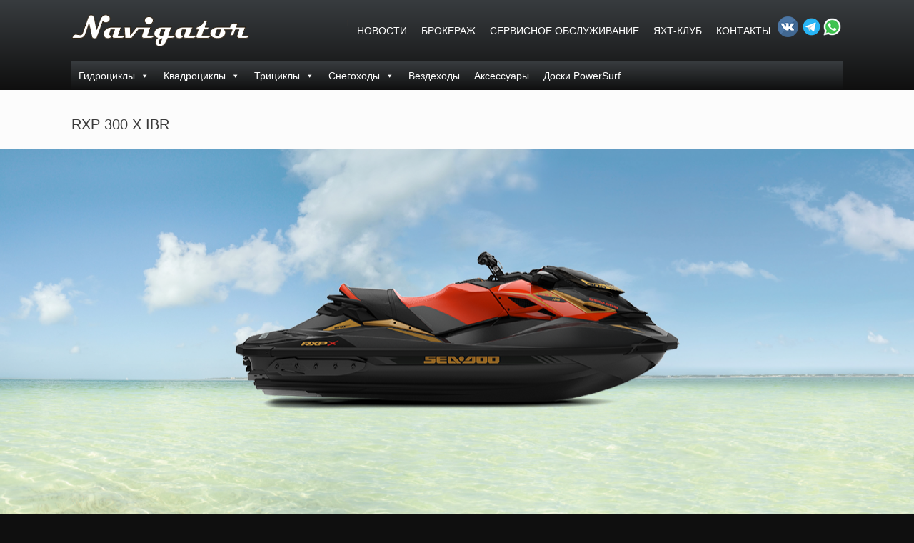

--- FILE ---
content_type: text/html; charset=UTF-8
request_url: https://navigatorsamara.ru/tovary/rxp-300-x-ibr/
body_size: 21799
content:
<!DOCTYPE html>
<html lang="ru-RU">
<head>
	<meta charset="UTF-8" />
	<meta http-equiv="X-UA-Compatible" content="IE=10" />
	<link rel="profile" href="http://gmpg.org/xfn/11" />
	<link rel="pingback" href="" />
	<meta name='robots' content='index, follow, max-image-preview:large, max-snippet:-1, max-video-preview:-1' />

	<!-- This site is optimized with the Yoast SEO plugin v23.2 - https://yoast.com/wordpress/plugins/seo/ -->
	<title>RXP 300 X IBR - Навигатор Самара</title>
	<link rel="canonical" href="https://navigatorsamara.ru/tovary/rxp-300-x-ibr/" />
	<meta property="og:locale" content="ru_RU" />
	<meta property="og:type" content="article" />
	<meta property="og:title" content="RXP 300 X IBR - Навигатор Самара" />
	<meta property="og:description" content="ЦЕНА  1 580 000 РУБ" />
	<meta property="og:url" content="https://navigatorsamara.ru/tovary/rxp-300-x-ibr/" />
	<meta property="og:site_name" content="Навигатор Самара" />
	<meta property="article:publisher" content="https://www.facebook.com/profile.php?id=100010230510952" />
	<meta property="article:modified_time" content="2019-06-18T18:45:52+00:00" />
	<meta property="og:image" content="https://navigatorsamara.ru/wp-content/uploads/2019/05/MY19_RXP-X-300_Carbon-Black-Lava-Red_3-4-front-1.jpg" />
	<meta property="og:image:width" content="311" />
	<meta property="og:image:height" content="221" />
	<meta property="og:image:type" content="image/jpeg" />
	<meta name="twitter:card" content="summary_large_image" />
	<script type="application/ld+json" class="yoast-schema-graph">{"@context":"https://schema.org","@graph":[{"@type":"WebPage","@id":"https://navigatorsamara.ru/tovary/rxp-300-x-ibr/","url":"https://navigatorsamara.ru/tovary/rxp-300-x-ibr/","name":"RXP 300 X IBR - Навигатор Самара","isPartOf":{"@id":"https://navigatorsamara.ru/#website"},"primaryImageOfPage":{"@id":"https://navigatorsamara.ru/tovary/rxp-300-x-ibr/#primaryimage"},"image":{"@id":"https://navigatorsamara.ru/tovary/rxp-300-x-ibr/#primaryimage"},"thumbnailUrl":"https://navigatorsamara.ru/wp-content/uploads/2019/05/MY19_RXP-X-300_Carbon-Black-Lava-Red_3-4-front-1.jpg","datePublished":"2019-05-08T10:52:28+00:00","dateModified":"2019-06-18T18:45:52+00:00","breadcrumb":{"@id":"https://navigatorsamara.ru/tovary/rxp-300-x-ibr/#breadcrumb"},"inLanguage":"ru-RU","potentialAction":[{"@type":"ReadAction","target":["https://navigatorsamara.ru/tovary/rxp-300-x-ibr/"]}]},{"@type":"ImageObject","inLanguage":"ru-RU","@id":"https://navigatorsamara.ru/tovary/rxp-300-x-ibr/#primaryimage","url":"https://navigatorsamara.ru/wp-content/uploads/2019/05/MY19_RXP-X-300_Carbon-Black-Lava-Red_3-4-front-1.jpg","contentUrl":"https://navigatorsamara.ru/wp-content/uploads/2019/05/MY19_RXP-X-300_Carbon-Black-Lava-Red_3-4-front-1.jpg","width":311,"height":221},{"@type":"BreadcrumbList","@id":"https://navigatorsamara.ru/tovary/rxp-300-x-ibr/#breadcrumb","itemListElement":[{"@type":"ListItem","position":1,"name":"Главная","item":"https://navigatorsamara.ru/"},{"@type":"ListItem","position":2,"name":"RXP 300 X IBR"}]},{"@type":"WebSite","@id":"https://navigatorsamara.ru/#website","url":"https://navigatorsamara.ru/","name":"Навигатор Самара","description":"продажа яхт, катеров, гидроциклов, квадроциклов, снегоходов в Самаре.","publisher":{"@id":"https://navigatorsamara.ru/#organization"},"potentialAction":[{"@type":"SearchAction","target":{"@type":"EntryPoint","urlTemplate":"https://navigatorsamara.ru/?s={search_term_string}"},"query-input":"required name=search_term_string"}],"inLanguage":"ru-RU"},{"@type":"Organization","@id":"https://navigatorsamara.ru/#organization","name":"Навигатор Самара","url":"https://navigatorsamara.ru/","logo":{"@type":"ImageObject","inLanguage":"ru-RU","@id":"https://navigatorsamara.ru/#/schema/logo/image/","url":"http://navigatorsamara.ru/wp-content/uploads/2017/08/mailrusigimg_Z8eh6Hgh.jpg","contentUrl":"http://navigatorsamara.ru/wp-content/uploads/2017/08/mailrusigimg_Z8eh6Hgh.jpg","width":541,"height":285,"caption":"Навигатор Самара"},"image":{"@id":"https://navigatorsamara.ru/#/schema/logo/image/"},"sameAs":["https://www.facebook.com/profile.php?id=100010230510952","https://www.instagram.com/brpnavigator/","https://www.youtube.com/channel/UCIeM0eSSStH89zR-FikJBkg"]}]}</script>
	<!-- / Yoast SEO plugin. -->


<link rel="alternate" type="application/rss+xml" title="Навигатор Самара &raquo; Лента" href="https://navigatorsamara.ru/feed/" />
<link rel="alternate" type="application/rss+xml" title="Навигатор Самара &raquo; Лента комментариев" href="https://navigatorsamara.ru/comments/feed/" />
<script type="text/javascript">
/* <![CDATA[ */
window._wpemojiSettings = {"baseUrl":"https:\/\/s.w.org\/images\/core\/emoji\/15.0.3\/72x72\/","ext":".png","svgUrl":"https:\/\/s.w.org\/images\/core\/emoji\/15.0.3\/svg\/","svgExt":".svg","source":{"concatemoji":"https:\/\/navigatorsamara.ru\/wp-includes\/js\/wp-emoji-release.min.js?ver=6.6.4"}};
/*! This file is auto-generated */
!function(i,n){var o,s,e;function c(e){try{var t={supportTests:e,timestamp:(new Date).valueOf()};sessionStorage.setItem(o,JSON.stringify(t))}catch(e){}}function p(e,t,n){e.clearRect(0,0,e.canvas.width,e.canvas.height),e.fillText(t,0,0);var t=new Uint32Array(e.getImageData(0,0,e.canvas.width,e.canvas.height).data),r=(e.clearRect(0,0,e.canvas.width,e.canvas.height),e.fillText(n,0,0),new Uint32Array(e.getImageData(0,0,e.canvas.width,e.canvas.height).data));return t.every(function(e,t){return e===r[t]})}function u(e,t,n){switch(t){case"flag":return n(e,"\ud83c\udff3\ufe0f\u200d\u26a7\ufe0f","\ud83c\udff3\ufe0f\u200b\u26a7\ufe0f")?!1:!n(e,"\ud83c\uddfa\ud83c\uddf3","\ud83c\uddfa\u200b\ud83c\uddf3")&&!n(e,"\ud83c\udff4\udb40\udc67\udb40\udc62\udb40\udc65\udb40\udc6e\udb40\udc67\udb40\udc7f","\ud83c\udff4\u200b\udb40\udc67\u200b\udb40\udc62\u200b\udb40\udc65\u200b\udb40\udc6e\u200b\udb40\udc67\u200b\udb40\udc7f");case"emoji":return!n(e,"\ud83d\udc26\u200d\u2b1b","\ud83d\udc26\u200b\u2b1b")}return!1}function f(e,t,n){var r="undefined"!=typeof WorkerGlobalScope&&self instanceof WorkerGlobalScope?new OffscreenCanvas(300,150):i.createElement("canvas"),a=r.getContext("2d",{willReadFrequently:!0}),o=(a.textBaseline="top",a.font="600 32px Arial",{});return e.forEach(function(e){o[e]=t(a,e,n)}),o}function t(e){var t=i.createElement("script");t.src=e,t.defer=!0,i.head.appendChild(t)}"undefined"!=typeof Promise&&(o="wpEmojiSettingsSupports",s=["flag","emoji"],n.supports={everything:!0,everythingExceptFlag:!0},e=new Promise(function(e){i.addEventListener("DOMContentLoaded",e,{once:!0})}),new Promise(function(t){var n=function(){try{var e=JSON.parse(sessionStorage.getItem(o));if("object"==typeof e&&"number"==typeof e.timestamp&&(new Date).valueOf()<e.timestamp+604800&&"object"==typeof e.supportTests)return e.supportTests}catch(e){}return null}();if(!n){if("undefined"!=typeof Worker&&"undefined"!=typeof OffscreenCanvas&&"undefined"!=typeof URL&&URL.createObjectURL&&"undefined"!=typeof Blob)try{var e="postMessage("+f.toString()+"("+[JSON.stringify(s),u.toString(),p.toString()].join(",")+"));",r=new Blob([e],{type:"text/javascript"}),a=new Worker(URL.createObjectURL(r),{name:"wpTestEmojiSupports"});return void(a.onmessage=function(e){c(n=e.data),a.terminate(),t(n)})}catch(e){}c(n=f(s,u,p))}t(n)}).then(function(e){for(var t in e)n.supports[t]=e[t],n.supports.everything=n.supports.everything&&n.supports[t],"flag"!==t&&(n.supports.everythingExceptFlag=n.supports.everythingExceptFlag&&n.supports[t]);n.supports.everythingExceptFlag=n.supports.everythingExceptFlag&&!n.supports.flag,n.DOMReady=!1,n.readyCallback=function(){n.DOMReady=!0}}).then(function(){return e}).then(function(){var e;n.supports.everything||(n.readyCallback(),(e=n.source||{}).concatemoji?t(e.concatemoji):e.wpemoji&&e.twemoji&&(t(e.twemoji),t(e.wpemoji)))}))}((window,document),window._wpemojiSettings);
/* ]]> */
</script>
<link rel='stylesheet' id='twb-open-sans-css' href='https://fonts.googleapis.com/css?family=Open+Sans%3A300%2C400%2C500%2C600%2C700%2C800&#038;display=swap&#038;ver=6.6.4' type='text/css' media='all' />
<link rel='stylesheet' id='twb-global-css' href='https://navigatorsamara.ru/wp-content/plugins/form-maker/booster/assets/css/global.css?ver=1.0.0' type='text/css' media='all' />
<link rel='stylesheet' id='sbi_styles-css' href='https://navigatorsamara.ru/wp-content/plugins/instagram-feed/css/sbi-styles.min.css?ver=6.5.0' type='text/css' media='all' />
<style id='wp-emoji-styles-inline-css' type='text/css'>

	img.wp-smiley, img.emoji {
		display: inline !important;
		border: none !important;
		box-shadow: none !important;
		height: 1em !important;
		width: 1em !important;
		margin: 0 0.07em !important;
		vertical-align: -0.1em !important;
		background: none !important;
		padding: 0 !important;
	}
</style>
<link rel='stylesheet' id='wp-block-library-css' href='https://navigatorsamara.ru/wp-includes/css/dist/block-library/style.min.css?ver=6.6.4' type='text/css' media='all' />
<style id='classic-theme-styles-inline-css' type='text/css'>
/*! This file is auto-generated */
.wp-block-button__link{color:#fff;background-color:#32373c;border-radius:9999px;box-shadow:none;text-decoration:none;padding:calc(.667em + 2px) calc(1.333em + 2px);font-size:1.125em}.wp-block-file__button{background:#32373c;color:#fff;text-decoration:none}
</style>
<style id='global-styles-inline-css' type='text/css'>
:root{--wp--preset--aspect-ratio--square: 1;--wp--preset--aspect-ratio--4-3: 4/3;--wp--preset--aspect-ratio--3-4: 3/4;--wp--preset--aspect-ratio--3-2: 3/2;--wp--preset--aspect-ratio--2-3: 2/3;--wp--preset--aspect-ratio--16-9: 16/9;--wp--preset--aspect-ratio--9-16: 9/16;--wp--preset--color--black: #000000;--wp--preset--color--cyan-bluish-gray: #abb8c3;--wp--preset--color--white: #ffffff;--wp--preset--color--pale-pink: #f78da7;--wp--preset--color--vivid-red: #cf2e2e;--wp--preset--color--luminous-vivid-orange: #ff6900;--wp--preset--color--luminous-vivid-amber: #fcb900;--wp--preset--color--light-green-cyan: #7bdcb5;--wp--preset--color--vivid-green-cyan: #00d084;--wp--preset--color--pale-cyan-blue: #8ed1fc;--wp--preset--color--vivid-cyan-blue: #0693e3;--wp--preset--color--vivid-purple: #9b51e0;--wp--preset--gradient--vivid-cyan-blue-to-vivid-purple: linear-gradient(135deg,rgba(6,147,227,1) 0%,rgb(155,81,224) 100%);--wp--preset--gradient--light-green-cyan-to-vivid-green-cyan: linear-gradient(135deg,rgb(122,220,180) 0%,rgb(0,208,130) 100%);--wp--preset--gradient--luminous-vivid-amber-to-luminous-vivid-orange: linear-gradient(135deg,rgba(252,185,0,1) 0%,rgba(255,105,0,1) 100%);--wp--preset--gradient--luminous-vivid-orange-to-vivid-red: linear-gradient(135deg,rgba(255,105,0,1) 0%,rgb(207,46,46) 100%);--wp--preset--gradient--very-light-gray-to-cyan-bluish-gray: linear-gradient(135deg,rgb(238,238,238) 0%,rgb(169,184,195) 100%);--wp--preset--gradient--cool-to-warm-spectrum: linear-gradient(135deg,rgb(74,234,220) 0%,rgb(151,120,209) 20%,rgb(207,42,186) 40%,rgb(238,44,130) 60%,rgb(251,105,98) 80%,rgb(254,248,76) 100%);--wp--preset--gradient--blush-light-purple: linear-gradient(135deg,rgb(255,206,236) 0%,rgb(152,150,240) 100%);--wp--preset--gradient--blush-bordeaux: linear-gradient(135deg,rgb(254,205,165) 0%,rgb(254,45,45) 50%,rgb(107,0,62) 100%);--wp--preset--gradient--luminous-dusk: linear-gradient(135deg,rgb(255,203,112) 0%,rgb(199,81,192) 50%,rgb(65,88,208) 100%);--wp--preset--gradient--pale-ocean: linear-gradient(135deg,rgb(255,245,203) 0%,rgb(182,227,212) 50%,rgb(51,167,181) 100%);--wp--preset--gradient--electric-grass: linear-gradient(135deg,rgb(202,248,128) 0%,rgb(113,206,126) 100%);--wp--preset--gradient--midnight: linear-gradient(135deg,rgb(2,3,129) 0%,rgb(40,116,252) 100%);--wp--preset--font-size--small: 13px;--wp--preset--font-size--medium: 20px;--wp--preset--font-size--large: 36px;--wp--preset--font-size--x-large: 42px;--wp--preset--spacing--20: 0.44rem;--wp--preset--spacing--30: 0.67rem;--wp--preset--spacing--40: 1rem;--wp--preset--spacing--50: 1.5rem;--wp--preset--spacing--60: 2.25rem;--wp--preset--spacing--70: 3.38rem;--wp--preset--spacing--80: 5.06rem;--wp--preset--shadow--natural: 6px 6px 9px rgba(0, 0, 0, 0.2);--wp--preset--shadow--deep: 12px 12px 50px rgba(0, 0, 0, 0.4);--wp--preset--shadow--sharp: 6px 6px 0px rgba(0, 0, 0, 0.2);--wp--preset--shadow--outlined: 6px 6px 0px -3px rgba(255, 255, 255, 1), 6px 6px rgba(0, 0, 0, 1);--wp--preset--shadow--crisp: 6px 6px 0px rgba(0, 0, 0, 1);}:where(.is-layout-flex){gap: 0.5em;}:where(.is-layout-grid){gap: 0.5em;}body .is-layout-flex{display: flex;}.is-layout-flex{flex-wrap: wrap;align-items: center;}.is-layout-flex > :is(*, div){margin: 0;}body .is-layout-grid{display: grid;}.is-layout-grid > :is(*, div){margin: 0;}:where(.wp-block-columns.is-layout-flex){gap: 2em;}:where(.wp-block-columns.is-layout-grid){gap: 2em;}:where(.wp-block-post-template.is-layout-flex){gap: 1.25em;}:where(.wp-block-post-template.is-layout-grid){gap: 1.25em;}.has-black-color{color: var(--wp--preset--color--black) !important;}.has-cyan-bluish-gray-color{color: var(--wp--preset--color--cyan-bluish-gray) !important;}.has-white-color{color: var(--wp--preset--color--white) !important;}.has-pale-pink-color{color: var(--wp--preset--color--pale-pink) !important;}.has-vivid-red-color{color: var(--wp--preset--color--vivid-red) !important;}.has-luminous-vivid-orange-color{color: var(--wp--preset--color--luminous-vivid-orange) !important;}.has-luminous-vivid-amber-color{color: var(--wp--preset--color--luminous-vivid-amber) !important;}.has-light-green-cyan-color{color: var(--wp--preset--color--light-green-cyan) !important;}.has-vivid-green-cyan-color{color: var(--wp--preset--color--vivid-green-cyan) !important;}.has-pale-cyan-blue-color{color: var(--wp--preset--color--pale-cyan-blue) !important;}.has-vivid-cyan-blue-color{color: var(--wp--preset--color--vivid-cyan-blue) !important;}.has-vivid-purple-color{color: var(--wp--preset--color--vivid-purple) !important;}.has-black-background-color{background-color: var(--wp--preset--color--black) !important;}.has-cyan-bluish-gray-background-color{background-color: var(--wp--preset--color--cyan-bluish-gray) !important;}.has-white-background-color{background-color: var(--wp--preset--color--white) !important;}.has-pale-pink-background-color{background-color: var(--wp--preset--color--pale-pink) !important;}.has-vivid-red-background-color{background-color: var(--wp--preset--color--vivid-red) !important;}.has-luminous-vivid-orange-background-color{background-color: var(--wp--preset--color--luminous-vivid-orange) !important;}.has-luminous-vivid-amber-background-color{background-color: var(--wp--preset--color--luminous-vivid-amber) !important;}.has-light-green-cyan-background-color{background-color: var(--wp--preset--color--light-green-cyan) !important;}.has-vivid-green-cyan-background-color{background-color: var(--wp--preset--color--vivid-green-cyan) !important;}.has-pale-cyan-blue-background-color{background-color: var(--wp--preset--color--pale-cyan-blue) !important;}.has-vivid-cyan-blue-background-color{background-color: var(--wp--preset--color--vivid-cyan-blue) !important;}.has-vivid-purple-background-color{background-color: var(--wp--preset--color--vivid-purple) !important;}.has-black-border-color{border-color: var(--wp--preset--color--black) !important;}.has-cyan-bluish-gray-border-color{border-color: var(--wp--preset--color--cyan-bluish-gray) !important;}.has-white-border-color{border-color: var(--wp--preset--color--white) !important;}.has-pale-pink-border-color{border-color: var(--wp--preset--color--pale-pink) !important;}.has-vivid-red-border-color{border-color: var(--wp--preset--color--vivid-red) !important;}.has-luminous-vivid-orange-border-color{border-color: var(--wp--preset--color--luminous-vivid-orange) !important;}.has-luminous-vivid-amber-border-color{border-color: var(--wp--preset--color--luminous-vivid-amber) !important;}.has-light-green-cyan-border-color{border-color: var(--wp--preset--color--light-green-cyan) !important;}.has-vivid-green-cyan-border-color{border-color: var(--wp--preset--color--vivid-green-cyan) !important;}.has-pale-cyan-blue-border-color{border-color: var(--wp--preset--color--pale-cyan-blue) !important;}.has-vivid-cyan-blue-border-color{border-color: var(--wp--preset--color--vivid-cyan-blue) !important;}.has-vivid-purple-border-color{border-color: var(--wp--preset--color--vivid-purple) !important;}.has-vivid-cyan-blue-to-vivid-purple-gradient-background{background: var(--wp--preset--gradient--vivid-cyan-blue-to-vivid-purple) !important;}.has-light-green-cyan-to-vivid-green-cyan-gradient-background{background: var(--wp--preset--gradient--light-green-cyan-to-vivid-green-cyan) !important;}.has-luminous-vivid-amber-to-luminous-vivid-orange-gradient-background{background: var(--wp--preset--gradient--luminous-vivid-amber-to-luminous-vivid-orange) !important;}.has-luminous-vivid-orange-to-vivid-red-gradient-background{background: var(--wp--preset--gradient--luminous-vivid-orange-to-vivid-red) !important;}.has-very-light-gray-to-cyan-bluish-gray-gradient-background{background: var(--wp--preset--gradient--very-light-gray-to-cyan-bluish-gray) !important;}.has-cool-to-warm-spectrum-gradient-background{background: var(--wp--preset--gradient--cool-to-warm-spectrum) !important;}.has-blush-light-purple-gradient-background{background: var(--wp--preset--gradient--blush-light-purple) !important;}.has-blush-bordeaux-gradient-background{background: var(--wp--preset--gradient--blush-bordeaux) !important;}.has-luminous-dusk-gradient-background{background: var(--wp--preset--gradient--luminous-dusk) !important;}.has-pale-ocean-gradient-background{background: var(--wp--preset--gradient--pale-ocean) !important;}.has-electric-grass-gradient-background{background: var(--wp--preset--gradient--electric-grass) !important;}.has-midnight-gradient-background{background: var(--wp--preset--gradient--midnight) !important;}.has-small-font-size{font-size: var(--wp--preset--font-size--small) !important;}.has-medium-font-size{font-size: var(--wp--preset--font-size--medium) !important;}.has-large-font-size{font-size: var(--wp--preset--font-size--large) !important;}.has-x-large-font-size{font-size: var(--wp--preset--font-size--x-large) !important;}
:where(.wp-block-post-template.is-layout-flex){gap: 1.25em;}:where(.wp-block-post-template.is-layout-grid){gap: 1.25em;}
:where(.wp-block-columns.is-layout-flex){gap: 2em;}:where(.wp-block-columns.is-layout-grid){gap: 2em;}
:root :where(.wp-block-pullquote){font-size: 1.5em;line-height: 1.6;}
</style>
<link rel='stylesheet' id='sr7css-css' href='//navigatorsamara.ru/wp-content/plugins/revslider/public/css/sr7.css?ver=6.7.12' type='text/css' media='all' />
<link rel='stylesheet' id='siteorigin-panels-front-css' href='https://navigatorsamara.ru/wp-content/plugins/siteorigin-panels/css/front-flex.min.css?ver=2.29.19' type='text/css' media='all' />
<link rel='stylesheet' id='megamenu-css' href='https://navigatorsamara.ru/wp-content/uploads/maxmegamenu/style.css?ver=345188' type='text/css' media='all' />
<link rel='stylesheet' id='dashicons-css' href='https://navigatorsamara.ru/wp-includes/css/dashicons.min.css?ver=6.6.4' type='text/css' media='all' />
<link rel='stylesheet' id='vantage-style-css' href='https://navigatorsamara.ru/wp-content/themes/vantage2/style.css?ver=1.20.23' type='text/css' media='all' />
<link rel='stylesheet' id='font-awesome-css' href='https://navigatorsamara.ru/wp-content/themes/vantage/fontawesome/css/font-awesome.css?ver=4.6.2' type='text/css' media='all' />
<link rel='stylesheet' id='recent-posts-widget-with-thumbnails-public-style-css' href='https://navigatorsamara.ru/wp-content/plugins/recent-posts-widget-with-thumbnails/public.css?ver=7.1.1' type='text/css' media='all' />
<link rel='stylesheet' id='mimetypes-link-icons-css' href='https://navigatorsamara.ru/wp-content/plugins/mimetypes-link-icons/css/style.php?cssvars=bXRsaV9oZWlnaHQ9MTYmbXRsaV9pbWFnZV90eXBlPXBuZyZtdGxpX2xlZnRvcnJpZ2h0PWxlZnQmYWN0aXZlX3R5cGVzPXBkZg%3D&#038;ver=3.0' type='text/css' media='all' />
<link rel='stylesheet' id='sedlex_styles-css' href='https://navigatorsamara.ru/wp-content/sedlex/inline_styles/4a24293f28ef8511e87a62cfc460a8e38faa3a48.css?ver=20260118' type='text/css' media='all' />
<!--n2css--><script type="text/javascript" src="https://navigatorsamara.ru/wp-includes/js/jquery/jquery.min.js?ver=3.7.1" id="jquery-core-js"></script>
<script type="text/javascript" src="https://navigatorsamara.ru/wp-includes/js/jquery/jquery-migrate.min.js?ver=3.4.1" id="jquery-migrate-js"></script>
<script type="text/javascript" src="https://navigatorsamara.ru/wp-content/plugins/form-maker/booster/assets/js/circle-progress.js?ver=1.2.2" id="twb-circle-js"></script>
<script type="text/javascript" id="twb-global-js-extra">
/* <![CDATA[ */
var twb = {"nonce":"774c5e395e","ajax_url":"https:\/\/navigatorsamara.ru\/wp-admin\/admin-ajax.php","plugin_url":"https:\/\/navigatorsamara.ru\/wp-content\/plugins\/form-maker\/booster","href":"https:\/\/navigatorsamara.ru\/wp-admin\/admin.php?page=twb_form-maker"};
var twb = {"nonce":"774c5e395e","ajax_url":"https:\/\/navigatorsamara.ru\/wp-admin\/admin-ajax.php","plugin_url":"https:\/\/navigatorsamara.ru\/wp-content\/plugins\/form-maker\/booster","href":"https:\/\/navigatorsamara.ru\/wp-admin\/admin.php?page=twb_form-maker"};
/* ]]> */
</script>
<script type="text/javascript" src="https://navigatorsamara.ru/wp-content/plugins/form-maker/booster/assets/js/global.js?ver=1.0.0" id="twb-global-js"></script>
<script type="text/javascript" src="https://navigatorsamara.ru/wp-content/plugins/wp-yandex-metrika/assets/YmEc.min.js?ver=1.2.1" id="wp-yandex-metrika_YmEc-js"></script>
<script type="text/javascript" id="wp-yandex-metrika_YmEc-js-after">
/* <![CDATA[ */
window.tmpwpym={datalayername:'dataLayer',counters:JSON.parse('[{"number":"98081299","webvisor":"1"}]'),targets:JSON.parse('[]')};
/* ]]> */
</script>
<script type="text/javascript" src="https://navigatorsamara.ru/wp-content/plugins/wp-yandex-metrika/assets/frontend.min.js?ver=1.2.1" id="wp-yandex-metrika_frontend-js"></script>
<script type="text/javascript" src="//navigatorsamara.ru/wp-content/plugins/revslider/public/js/libs/tptools.js?ver=6.7.12" id="_tpt-js" async="async" data-wp-strategy="async"></script>
<script type="text/javascript" src="//navigatorsamara.ru/wp-content/plugins/revslider/public/js/sr7.js?ver=6.7.12" id="sr7-js" async="async" data-wp-strategy="async"></script>
<script type="text/javascript" src="https://navigatorsamara.ru/wp-content/themes/vantage/js/jquery.flexslider.min.js?ver=2.1" id="jquery-flexslider-js"></script>
<script type="text/javascript" src="https://navigatorsamara.ru/wp-content/themes/vantage/js/jquery.touchSwipe.min.js?ver=1.6.6" id="jquery-touchswipe-js"></script>
<script type="text/javascript" id="vantage-main-js-extra">
/* <![CDATA[ */
var vantage = {"fitvids":"1"};
/* ]]> */
</script>
<script type="text/javascript" src="https://navigatorsamara.ru/wp-content/themes/vantage/js/jquery.theme-main.min.js?ver=1.20.23" id="vantage-main-js"></script>
<script type="text/javascript" src="https://navigatorsamara.ru/wp-content/plugins/so-widgets-bundle/js/lib/jquery.fitvids.min.js?ver=1.1" id="jquery-fitvids-js"></script>
<!--[if lt IE 9]>
<script type="text/javascript" src="https://navigatorsamara.ru/wp-content/themes/vantage/js/html5.min.js?ver=3.7.3" id="vantage-html5-js"></script>
<![endif]-->
<!--[if (gte IE 6)&(lte IE 8)]>
<script type="text/javascript" src="https://navigatorsamara.ru/wp-content/themes/vantage/js/selectivizr.min.js?ver=1.0.3b" id="vantage-selectivizr-js"></script>
<![endif]-->
<script type="text/javascript" src="https://navigatorsamara.ru/wp-content/sedlex/inline_scripts/075efccde51aaddd0bcaa4574fc70586f4a38a84.js?ver=20260118" id="sedlex_scripts-js"></script>
<link rel="EditURI" type="application/rsd+xml" title="RSD" href="https://navigatorsamara.ru/xmlrpc.php?rsd" />
<meta name="generator" content="WordPress 6.6.4" />
<link rel='shortlink' href='https://navigatorsamara.ru/?p=15543' />
<link rel="alternate" title="oEmbed (JSON)" type="application/json+oembed" href="https://navigatorsamara.ru/wp-json/oembed/1.0/embed?url=https%3A%2F%2Fnavigatorsamara.ru%2Ftovary%2Frxp-300-x-ibr%2F" />
<link rel="alternate" title="oEmbed (XML)" type="text/xml+oembed" href="https://navigatorsamara.ru/wp-json/oembed/1.0/embed?url=https%3A%2F%2Fnavigatorsamara.ru%2Ftovary%2Frxp-300-x-ibr%2F&#038;format=xml" />
<link rel="preconnect" href="https://fonts.googleapis.com">
<link rel="preconnect" href="https://fonts.gstatic.com/" crossorigin>
<meta name="generator" content="Powered by Slider Revolution 6.7.12 - responsive, Mobile-Friendly Slider Plugin for WordPress with comfortable drag and drop interface." />
<meta name="verification" content="f612c7d25f5690ad41496fcfdbf8d1" /><meta name="viewport" content="width=device-width, initial-scale=1" /><!-- Yandex.Metrika counter -->
<script type="text/javascript" >
   (function(m,e,t,r,i,k,a){m[i]=m[i]||function(){(m[i].a=m[i].a||[]).push(arguments)};
   m[i].l=1*new Date();
   for (var j = 0; j < document.scripts.length; j++) {if (document.scripts[j].src === r) { return; }}
   k=e.createElement(t),a=e.getElementsByTagName(t)[0],k.async=1,k.src=r,a.parentNode.insertBefore(k,a)})
   (window, document, "script", "https://mc.yandex.ru/metrika/tag.js", "ym");

   ym(94443553, "init", {
        clickmap:true,
        trackLinks:true,
        accurateTrackBounce:true,
        webvisor:true
   });
</script>
<noscript><div><img src="https://mc.yandex.ru/watch/94443553" style="position:absolute; left:-9999px;" alt="" /></div></noscript>
<!-- /Yandex.Metrika counter -->		<style type="text/css" media="screen">
			#footer-widgets .widget { width: 33.333%; }
			#masthead-widgets .widget { width: 100%; }
		</style>
		<style media="all" id="siteorigin-panels-layouts-head">/* Layout 15543 */ #pgc-15543-0-0 { width:100%;width:calc(100% - ( 0 * 300px ) ) } #pg-15543-0 , #pg-15543-1 , #pg-15543-2 , #pg-15543-3 , #pg-15543-4 , #pg-15543-5 , #pg-15543-6 , #pg-15543-7 , #pg-15543-8 , #pl-15543 .so-panel { margin-bottom:30px } #pgc-15543-1-0 , #pgc-15543-3-0 , #pgc-15543-4-0 , #pgc-15543-6-0 , #pgc-15543-7-0 { width:100%;width:calc(100% - ( 0 * 30px ) ) } #pgc-15543-2-0 , #pgc-15543-2-1 , #pgc-15543-2-2 , #pgc-15543-2-3 , #pgc-15543-2-4 { width:20%;width:calc(20% - ( 0.8 * 30px ) ) } #pgc-15543-5-0 , #pgc-15543-5-1 , #pgc-15543-8-0 , #pgc-15543-8-1 { width:50%;width:calc(50% - ( 0.5 * 30px ) ) } #pl-15543 .so-panel:last-of-type { margin-bottom:0px } #pg-15543-0> .panel-row-style { background-color:#ffffff;padding:0px 0px 0px 0px } #pg-15543-0.panel-has-style > .panel-row-style, #pg-15543-0.panel-no-style , #pg-15543-1.panel-has-style > .panel-row-style, #pg-15543-1.panel-no-style , #pg-15543-2.panel-has-style > .panel-row-style, #pg-15543-2.panel-no-style , #pg-15543-3.panel-has-style > .panel-row-style, #pg-15543-3.panel-no-style , #pg-15543-4.panel-has-style > .panel-row-style, #pg-15543-4.panel-no-style , #pg-15543-5.panel-has-style > .panel-row-style, #pg-15543-5.panel-no-style , #pg-15543-6.panel-has-style > .panel-row-style, #pg-15543-6.panel-no-style , #pg-15543-7.panel-has-style > .panel-row-style, #pg-15543-7.panel-no-style , #pg-15543-8.panel-has-style > .panel-row-style, #pg-15543-8.panel-no-style { -webkit-align-items:flex-start;align-items:flex-start } #panel-15543-1-0-0> .panel-widget-style { color:#000000 } #pg-15543-2> .panel-row-style { background-color:#000000;padding:0px 0px 0px 0px } #pgc-15543-3-0 , #pgc-15543-4-0 , #pgc-15543-5-1 { align-self:auto } #pg-15543-4> .panel-row-style , #pg-15543-6> .panel-row-style { padding:0px 0px 0px 0px } @media (max-width:1020px) and (min-width:930px) { #pg-15543-2.panel-no-style, #pg-15543-2.panel-has-style > .panel-row-style { -ms-flex-wrap:wrap;-webkit-flex-wrap:wrap;flex-wrap:wrap } #pg-15543-2 > .panel-grid-cell , #pg-15543-2 > .panel-row-style > .panel-grid-cell { -ms-flex:0 1 50%;-webkit-flex:0 1 50%;flex:0 1 50%;margin-right:0;margin-bottom:30px } #pg-15543-2 > .panel-grid-cell , #pg-15543-2 > .panel-row-style > .panel-grid-cell:nth-child(even) { padding-left:15px } #pg-15543-2 > .panel-grid-cell , #pg-15543-2 > .panel-row-style > .panel-grid-cell:nth-child(odd) { padding-right:15px }  } @media (max-width:929px){ #pg-15543-0.panel-no-style, #pg-15543-0.panel-has-style > .panel-row-style, #pg-15543-0 , #pg-15543-1.panel-no-style, #pg-15543-1.panel-has-style > .panel-row-style, #pg-15543-1 , #pg-15543-2.panel-no-style, #pg-15543-2.panel-has-style > .panel-row-style, #pg-15543-2 , #pg-15543-3.panel-no-style, #pg-15543-3.panel-has-style > .panel-row-style, #pg-15543-3 , #pg-15543-4.panel-no-style, #pg-15543-4.panel-has-style > .panel-row-style, #pg-15543-4 , #pg-15543-5.panel-no-style, #pg-15543-5.panel-has-style > .panel-row-style, #pg-15543-5 , #pg-15543-6.panel-no-style, #pg-15543-6.panel-has-style > .panel-row-style, #pg-15543-6 , #pg-15543-7.panel-no-style, #pg-15543-7.panel-has-style > .panel-row-style, #pg-15543-7 , #pg-15543-8.panel-no-style, #pg-15543-8.panel-has-style > .panel-row-style, #pg-15543-8 { -webkit-flex-direction:column;-ms-flex-direction:column;flex-direction:column } #pg-15543-0 > .panel-grid-cell , #pg-15543-0 > .panel-row-style > .panel-grid-cell , #pg-15543-1 > .panel-grid-cell , #pg-15543-1 > .panel-row-style > .panel-grid-cell , #pg-15543-2 > .panel-grid-cell , #pg-15543-2 > .panel-row-style > .panel-grid-cell , #pg-15543-3 > .panel-grid-cell , #pg-15543-3 > .panel-row-style > .panel-grid-cell , #pg-15543-4 > .panel-grid-cell , #pg-15543-4 > .panel-row-style > .panel-grid-cell , #pg-15543-5 > .panel-grid-cell , #pg-15543-5 > .panel-row-style > .panel-grid-cell , #pg-15543-6 > .panel-grid-cell , #pg-15543-6 > .panel-row-style > .panel-grid-cell , #pg-15543-7 > .panel-grid-cell , #pg-15543-7 > .panel-row-style > .panel-grid-cell , #pg-15543-8 > .panel-grid-cell , #pg-15543-8 > .panel-row-style > .panel-grid-cell { width:100%;margin-right:0 } #pgc-15543-2-0 , #pgc-15543-2-1 , #pgc-15543-2-2 , #pgc-15543-2-3 , #pgc-15543-5-0 , #pgc-15543-8-0 { margin-bottom:30px } #pl-15543 .panel-grid-cell { padding:0 } #pl-15543 .panel-grid .panel-grid-cell-empty { display:none } #pl-15543 .panel-grid .panel-grid-cell-mobile-last { margin-bottom:0px }  } </style>        <!-- Yandex.Metrica counter -->
        <script type="text/javascript">
            (function (m, e, t, r, i, k, a) {
                m[i] = m[i] || function () {
                    (m[i].a = m[i].a || []).push(arguments)
                };
                m[i].l = 1 * new Date();
                k = e.createElement(t), a = e.getElementsByTagName(t)[0], k.async = 1, k.src = r, a.parentNode.insertBefore(k, a)
            })

            (window, document, "script", "https://mc.yandex.ru/metrika/tag.js", "ym");

            ym("98081299", "init", {
                clickmap: true,
                trackLinks: true,
                accurateTrackBounce: true,
                webvisor: true,
                ecommerce: "dataLayer",
                params: {
                    __ym: {
                        "ymCmsPlugin": {
                            "cms": "wordpress",
                            "cmsVersion":"6.6",
                            "pluginVersion": "1.2.1",
                            "ymCmsRip": "1300802266"
                        }
                    }
                }
            });
        </script>
        <!-- /Yandex.Metrica counter -->
        <style type="text/css" id="vantage-footer-widgets">#footer-widgets aside { width : 33.333%; }</style> <style type="text/css" id="customizer-css">#masthead.site-header .hgroup .site-title, #masthead.masthead-logo-in-menu .logo > .site-title { font-size: 36px } #masthead .hgroup { padding-top: 20px; padding-bottom: 20px } .entry-content a, .entry-content a:visited, article.post .author-box .box-content .author-posts a:hover, #secondary a, #secondary a:visited, #masthead .hgroup a, #masthead .hgroup a:visited, .comment-form .logged-in-as a, .comment-form .logged-in-as a:visited { color: #0f0f0f } .entry-content a:hover, .entry-content a:focus, .entry-content a:active, #secondary a:hover, #masthead .hgroup a:hover, #masthead .hgroup a:focus, #masthead .hgroup a:active, .comment-form .logged-in-as a:hover, .comment-form .logged-in-as a:focus, .comment-form .logged-in-as a:active { color: #dc1313 } .main-navigation, .site-header .shopping-cart-dropdown { background-color: #0f0f0f } .main-navigation a, .site-header .shopping-cart-link [class^="fa fa-"], .site-header .shopping-cart-dropdown .widget .product_list_widget li.mini_cart_item, .site-header .shopping-cart-dropdown .widget .total { color: #ffffff } .main-navigation ul ul { background-color: #0f0f0f } .main-navigation ul ul a { color: #ffffff } .main-navigation ul li:hover > a, .main-navigation ul li.focus > a, #search-icon #search-icon-icon:hover, #search-icon #search-icon-icon:focus, .site-header .shopping-cart-link .shopping-cart-count { background-color: #0f0f0f } .main-navigation ul li:hover > a, .main-navigation ul li:focus > a, .main-navigation ul li:hover > a [class^="fa fa-"] { color: #ffcc01 } .main-navigation ul ul li:hover > a, .main-navigation ul ul li.focus > a { background-color: #0f0f0f } .main-navigation ul ul li:hover > a { color: #ffcc01 } #search-icon #search-icon-icon { background-color: #0f0f0f } #search-icon #search-icon-icon:hover .vantage-icon-search, #search-icon #search-icon-icon:focus .vantage-icon-search { color: #ffcc01 } #search-icon .searchform { background-color: #0f0f0f } #search-icon .searchform input[name=s] { color: #ffffff } .main-navigation ul li a, #masthead.masthead-logo-in-menu .logo { padding-left: 20px; padding-right: 20px } a.button, button, html input[type="button"], input[type="reset"], input[type="submit"], .post-navigation a, #image-navigation a, article.post .more-link, article.page .more-link, .paging-navigation a, .woocommerce #page-wrapper .button, .woocommerce a.button, .woocommerce .checkout-button, .woocommerce input.button, #infinite-handle span button { text-shadow: none } a.button, button, html input[type="button"], input[type="reset"], input[type="submit"], .post-navigation a, #image-navigation a, article.post .more-link, article.page .more-link, .paging-navigation a, .woocommerce #page-wrapper .button, .woocommerce a.button, .woocommerce .checkout-button, .woocommerce input.button, .woocommerce #respond input#submit.alt, .woocommerce a.button.alt, .woocommerce button.button.alt, .woocommerce input.button.alt, #infinite-handle span { -webkit-box-shadow: none; -moz-box-shadow: none; box-shadow: none } #masthead { background-color: #0f0f0f } #colophon, body.layout-full { background-color: #0f0f0f } </style><script>
	window._tpt			??= {};
	window.SR7			??= {};
	_tpt.R				??= {};
	_tpt.R.fonts		??= {};
	_tpt.R.fonts.customFonts??= {};
	SR7.devMode			=  false;
	SR7.F 				??= {};
	SR7.G				??= {};
	SR7.LIB				??= {};
	SR7.E				??= {};
	SR7.E.gAddons		??= {};
	SR7.E.php 			??= {};
	SR7.E.nonce			= 'de26b449da';
	SR7.E.ajaxurl		= 'https://navigatorsamara.ru/wp-admin/admin-ajax.php';
	SR7.E.resturl		= 'https://navigatorsamara.ru/wp-json/';
	SR7.E.slug_path		= 'revslider/revslider.php';
	SR7.E.slug			= 'revslider';
	SR7.E.plugin_url	= 'https://navigatorsamara.ru/wp-content/plugins/revslider/';
	SR7.E.wp_plugin_url = 'https://navigatorsamara.ru/wp-content/plugins/';
	SR7.E.revision		= '6.7.12';
	SR7.E.fontBaseUrl	= '//fonts.googleapis.com/css2?family=';
	SR7.G.breakPoints 	= [1240,1024,778,480];
	SR7.E.modules 		= ['module','page','slide','layer','draw','animate','srtools','canvas','defaults','carousel','navigation','media','modifiers','migration'];
	SR7.E.libs 			= ['WEBGL'];
	SR7.E.css 			= ['csslp','cssbtns','cssfilters','cssnav','cssmedia'];
	SR7.E.resources		= {};
	SR7.JSON			??= {};
/*! Slider Revolution 7.0 - Page Processor */
!function(){"use strict";window.SR7??={},window._tpt??={},SR7.version="Slider Revolution 6.7.12",_tpt.getWinDim=function(t){_tpt.screenHeightWithUrlBar??=window.innerHeight;let e=SR7.F?.modal?.visible&&SR7.M[SR7.F.module.getIdByAlias(SR7.F.modal.requested)];_tpt.scrollBar=window.innerWidth!==document.documentElement.clientWidth||e&&window.innerWidth!==e.c.module.clientWidth,_tpt.winW=window.innerWidth-(_tpt.scrollBar||"prepare"==t?_tpt.scrollBarW:0),_tpt.winH=window.innerHeight,_tpt.winWAll=e?e.c.module.clientWidth:document.documentElement.clientWidth},_tpt.getResponsiveLevel=function(t,e){SR7.M[e];let s=_tpt.closestGE(t,_tpt.winWAll),n=s;return Math.max(s,n)},_tpt.mesureScrollBar=function(){let t=document.createElement("div");t.className="RSscrollbar-measure",t.style.width="100px",t.style.height="100px",t.style.overflow="scroll",t.style.position="absolute",t.style.top="-9999px",document.body.appendChild(t),_tpt.scrollBarW=t.offsetWidth-t.clientWidth,document.body.removeChild(t)},_tpt.loadCSS=async function(t,e,s){return s?_tpt.R.fonts.required[e].status=1:(_tpt.R[e]??={},_tpt.R[e].status=1),new Promise(((n,i)=>{if(_tpt.isStylesheetLoaded(t))s?_tpt.R.fonts.required[e].status=2:_tpt.R[e].status=2,n();else{const o=document.createElement("link");o.rel="stylesheet";let l="text",r="css";o["type"]=l+"/"+r,o.href=t,o.onload=()=>{s?_tpt.R.fonts.required[e].status=2:_tpt.R[e].status=2,n()},o.onerror=()=>{s?_tpt.R.fonts.required[e].status=3:_tpt.R[e].status=3,i(new Error(`Failed to load CSS: ${t}`))},document.head.appendChild(o)}}))},_tpt.addContainer=function(t){const{tag:e="div",id:s,class:n,datas:i,textContent:o,iHTML:l}=t,r=document.createElement(e);if(s&&""!==s&&(r.id=s),n&&""!==n&&(r.className=n),i)for(const[t,e]of Object.entries(i))"style"==t?r.style.cssText=e:r.setAttribute(`data-${t}`,e);return o&&(r.textContent=o),l&&(r.innerHTML=l),r},_tpt.collector=function(){return{fragment:new DocumentFragment,add(t){var e=_tpt.addContainer(t);return this.fragment.appendChild(e),e},append(t){t.appendChild(this.fragment)}}},_tpt.isStylesheetLoaded=function(t){let e=t.split("?")[0];return Array.from(document.querySelectorAll('link[rel="stylesheet"], link[rel="preload"]')).some((t=>t.href.split("?")[0]===e))},_tpt.preloader={requests:new Map,preloaderTemplates:new Map,show:function(t,e){if(!e||!t)return;const{type:s,color:n}=e;if(s<0||"off"==s)return;const i=`preloader_${s}`;let o=this.preloaderTemplates.get(i);o||(o=this.build(s,n),this.preloaderTemplates.set(i,o)),this.requests.has(t)||this.requests.set(t,{count:0});const l=this.requests.get(t);clearTimeout(l.timer),l.count++,1===l.count&&(l.timer=setTimeout((()=>{l.preloaderClone=o.cloneNode(!0),l.anim&&l.anim.kill(),void 0!==_tpt.gsap?l.anim=_tpt.gsap.fromTo(l.preloaderClone,1,{opacity:0},{opacity:1}):l.preloaderClone.classList.add("sr7-fade-in"),t.appendChild(l.preloaderClone)}),150))},hide:function(t){if(!this.requests.has(t))return;const e=this.requests.get(t);e.count--,e.count<0&&(e.count=0),e.anim&&e.anim.kill(),0===e.count&&(clearTimeout(e.timer),e.preloaderClone&&(e.preloaderClone.classList.remove("sr7-fade-in"),e.anim=_tpt.gsap.to(e.preloaderClone,.3,{opacity:0,onComplete:function(){e.preloaderClone.remove()}})))},state:function(t){if(!this.requests.has(t))return!1;return this.requests.get(t).count>0},build:(t,e="#ffffff",s="")=>{if(t<0||"off"===t)return null;const n=parseInt(t);if(t="prlt"+n,isNaN(n))return null;if(_tpt.loadCSS(SR7.E.plugin_url+"public/css/preloaders/t"+n+".css","preloader_"+t),isNaN(n)||n<6){const i=`background-color:${e}`,o=1===n||2==n?i:"",l=3===n||4==n?i:"",r=_tpt.collector();["dot1","dot2","bounce1","bounce2","bounce3"].forEach((t=>r.add({tag:"div",class:t,datas:{style:l}})));const d=_tpt.addContainer({tag:"sr7-prl",class:`${t} ${s}`,datas:{style:o}});return r.append(d),d}{let i={};if(7===n){let t;e.startsWith("#")?(t=e.replace("#",""),t=`rgba(${parseInt(t.substring(0,2),16)}, ${parseInt(t.substring(2,4),16)}, ${parseInt(t.substring(4,6),16)}, `):e.startsWith("rgb")&&(t=e.slice(e.indexOf("(")+1,e.lastIndexOf(")")).split(",").map((t=>t.trim())),t=`rgba(${t[0]}, ${t[1]}, ${t[2]}, `),t&&(i.style=`border-top-color: ${t}0.65); border-bottom-color: ${t}0.15); border-left-color: ${t}0.65); border-right-color: ${t}0.15)`)}else 12===n&&(i.style=`background:${e}`);const o=[10,0,4,2,5,9,0,4,4,2][n-6],l=_tpt.collector(),r=l.add({tag:"div",class:"sr7-prl-inner",datas:i});Array.from({length:o}).forEach((()=>r.appendChild(l.add({tag:"span",datas:{style:`background:${e}`}}))));const d=_tpt.addContainer({tag:"sr7-prl",class:`${t} ${s}`});return l.append(d),d}}},SR7.preLoader={show:(t,e)=>{"off"!==(SR7.M[t]?.settings?.pLoader?.type??"off")&&_tpt.preloader.show(e||SR7.M[t].c.module,SR7.M[t]?.settings?.pLoader??{color:"#fff",type:10})},hide:(t,e)=>{"off"!==(SR7.M[t]?.settings?.pLoader?.type??"off")&&_tpt.preloader.hide(e||SR7.M[t].c.module)},state:(t,e)=>_tpt.preloader.state(e||SR7.M[t].c.module)},_tpt.prepareModuleHeight=function(t){window.SR7.M??={},window.SR7.M[t.id]??={},"ignore"==t.googleFont&&(SR7.E.ignoreGoogleFont=!0);let e=window.SR7.M[t.id];if(null==_tpt.scrollBarW&&_tpt.mesureScrollBar(),e.c??={},e.states??={},e.settings??={},e.settings.size??={},t.fixed&&(e.settings.fixed=!0),e.c.module=document.getElementById(t.id),e.c.adjuster=e.c.module.getElementsByTagName("sr7-adjuster")[0],e.c.content=e.c.module.getElementsByTagName("sr7-content")[0],"carousel"==t.type&&(e.c.carousel=e.c.content.getElementsByTagName("sr7-carousel")[0]),null==e.c.module||null==e.c.module)return;t.plType&&t.plColor&&(e.settings.pLoader={type:t.plType,color:t.plColor}),void 0!==t.plType&&"off"!==t.plType&&SR7.preLoader.show(t.id,e.c.module),_tpt.winW||_tpt.getWinDim("prepare"),_tpt.getWinDim();let s=""+e.c.module.dataset?.modal;"modal"==s||"true"==s||"undefined"!==s&&"false"!==s||(e.settings.size.fullWidth=t.size.fullWidth,e.LEV??=_tpt.getResponsiveLevel(window.SR7.G.breakPoints,t.id),t.vpt=_tpt.fillArray(t.vpt,5),e.settings.vPort=t.vpt[e.LEV],void 0!==t.el&&"720"==t.el[4]&&t.gh[4]!==t.el[4]&&"960"==t.el[3]&&t.gh[3]!==t.el[3]&&"768"==t.el[2]&&t.gh[2]!==t.el[2]&&delete t.el,e.settings.size.height=null==t.el||null==t.el[e.LEV]||0==t.el[e.LEV]||"auto"==t.el[e.LEV]?_tpt.fillArray(t.gh,5,-1):_tpt.fillArray(t.el,5,-1),e.settings.size.width=_tpt.fillArray(t.gw,5,-1),e.settings.size.minHeight=_tpt.fillArray(t.mh??[0],5,-1),e.cacheSize={fullWidth:e.settings.size?.fullWidth,fullHeight:e.settings.size?.fullHeight},void 0!==t.off&&(t.off?.t&&(e.settings.size.m??={})&&(e.settings.size.m.t=t.off.t),t.off?.b&&(e.settings.size.m??={})&&(e.settings.size.m.b=t.off.b),t.off?.l&&(e.settings.size.p??={})&&(e.settings.size.p.l=t.off.l),t.off?.r&&(e.settings.size.p??={})&&(e.settings.size.p.r=t.off.r)),_tpt.updatePMHeight(t.id,t,!0))},_tpt.updatePMHeight=(t,e,s)=>{let n=SR7.M[t];var i=n.settings.size.fullWidth?_tpt.winW:n.c.module.parentNode.offsetWidth;i=0===i||isNaN(i)?_tpt.winW:i;let o=n.settings.size.width[n.LEV]||n.settings.size.width[n.LEV++]||n.settings.size.width[n.LEV--]||i,l=n.settings.size.height[n.LEV]||n.settings.size.height[n.LEV++]||n.settings.size.height[n.LEV--]||0,r=n.settings.size.minHeight[n.LEV]||n.settings.size.minHeight[n.LEV++]||n.settings.size.minHeight[n.LEV--]||0;if(l="auto"==l?0:l,l=parseInt(l),"carousel"!==e.type&&(i-=parseInt(e.onw??0)||0),n.MP=!n.settings.size.fullWidth&&i<o||_tpt.winW<o?Math.min(1,i/o):1,e.size.fullScreen||e.size.fullHeight){let t=parseInt(e.fho)||0,s=(""+e.fho).indexOf("%")>-1;e.newh=_tpt.winH-(s?_tpt.winH*t/100:t)}else e.newh=n.MP*Math.max(l,r);if(e.newh+=(parseInt(e.onh??0)||0)+(parseInt(e.carousel?.pt)||0)+(parseInt(e.carousel?.pb)||0),void 0!==e.slideduration&&(e.newh=Math.max(e.newh,parseInt(e.slideduration)/3)),e.shdw&&_tpt.buildShadow(e.id,e),n.c.adjuster.style.height=e.newh+"px",n.c.module.style.height=e.newh+"px",n.c.content.style.height=e.newh+"px",n.states.heightPrepared=!0,n.dims??={},n.dims.moduleRect=n.c.module.getBoundingClientRect(),n.c.content.style.left="-"+n.dims.moduleRect.left+"px",!n.settings.size.fullWidth)return s&&requestAnimationFrame((()=>{i!==n.c.module.parentNode.offsetWidth&&_tpt.updatePMHeight(e.id,e)})),void _tpt.bgStyle(e.id,e,window.innerWidth==_tpt.winW,!0);_tpt.bgStyle(e.id,e,window.innerWidth==_tpt.winW,!0),requestAnimationFrame((function(){s&&requestAnimationFrame((()=>{i!==n.c.module.parentNode.offsetWidth&&_tpt.updatePMHeight(e.id,e)}))})),n.earlyResizerFunction||(n.earlyResizerFunction=function(){requestAnimationFrame((function(){_tpt.getWinDim(),_tpt.moduleDefaults(e.id,e),_tpt.updateSlideBg(t,!0)}))},window.addEventListener("resize",n.earlyResizerFunction))},_tpt.buildShadow=function(t,e){let s=SR7.M[t];null==s.c.shadow&&(s.c.shadow=document.createElement("sr7-module-shadow"),s.c.shadow.classList.add("sr7-shdw-"+e.shdw),s.c.content.appendChild(s.c.shadow))},_tpt.bgStyle=async(t,e,s,n,i)=>{const o=SR7.M[t];if((e=e??o.settings).fixed&&!o.c.module.classList.contains("sr7-top-fixed")&&(o.c.module.classList.add("sr7-top-fixed"),o.c.module.style.position="fixed",o.c.module.style.width="100%",o.c.module.style.top="0px",o.c.module.style.left="0px",o.c.module.style.pointerEvents="none",o.c.module.style.zIndex=5e3,o.c.content.style.pointerEvents="none"),null==o.c.bgcanvas){let t=document.createElement("sr7-module-bg"),l=!1;if("string"==typeof e?.bg?.color&&e?.bg?.color.includes("{"))if(_tpt.gradient&&_tpt.gsap)e.bg.color=_tpt.gradient.convert(e.bg.color);else try{let t=JSON.parse(e.bg.color);(t?.orig||t?.string)&&(e.bg.color=JSON.parse(e.bg.color))}catch(t){return}let r="string"==typeof e?.bg?.color?e?.bg?.color||"transparent":e?.bg?.color?.string??e?.bg?.color?.orig??e?.bg?.color?.color??"transparent";if(t.style["background"+(String(r).includes("grad")?"":"Color")]=r,("transparent"!==r||i)&&(l=!0),e?.bg?.image?.src&&(t.style.backgroundImage=`url(${e?.bg?.image.src})`,t.style.backgroundSize=""==(e.bg.image?.size??"")?"cover":e.bg.image.size,t.style.backgroundPosition=e.bg.image.position,t.style.backgroundRepeat=e.bg.image.repeat,l=!0),!l)return;o.c.bgcanvas=t,e.size.fullWidth?t.style.width=_tpt.winW-(s&&_tpt.winH<document.body.offsetHeight?_tpt.scrollBarW:0)+"px":n&&(t.style.width=o.c.module.offsetWidth+"px"),e.sbt?.use?o.c.content.appendChild(o.c.bgcanvas):o.c.module.appendChild(o.c.bgcanvas)}o.c.bgcanvas.style.height=void 0!==e.newh?e.newh+"px":("carousel"==e.type?o.dims.module.h:o.dims.content.h)+"px",o.c.bgcanvas.style.left=!s&&e.sbt?.use||o.c.bgcanvas.closest("SR7-CONTENT")?"0px":"-"+(o?.dims?.moduleRect?.left??0)+"px"},_tpt.updateSlideBg=function(t,e){const s=SR7.M[t];let n=s.settings;s?.c?.bgcanvas&&(n.size.fullWidth?s.c.bgcanvas.style.width=_tpt.winW-(e&&_tpt.winH<document.body.offsetHeight?_tpt.scrollBarW:0)+"px":preparing&&(s.c.bgcanvas.style.width=s.c.module.offsetWidth+"px"))},_tpt.moduleDefaults=(t,e)=>{let s=SR7.M[t];null!=s&&null!=s.c&&null!=s.c.module&&(s.dims??={},s.dims.moduleRect=s.c.module.getBoundingClientRect(),s.c.content.style.left="-"+s.dims.moduleRect.left+"px",s.c.content.style.width=_tpt.winW-_tpt.scrollBarW+"px","carousel"==e.type&&(s.c.module.style.overflow="visible"),_tpt.bgStyle(t,e,window.innerWidth==_tpt.winW))},_tpt.getOffset=t=>{var e=t.getBoundingClientRect(),s=window.pageXOffset||document.documentElement.scrollLeft,n=window.pageYOffset||document.documentElement.scrollTop;return{top:e.top+n,left:e.left+s}},_tpt.fillArray=function(t,e){let s,n;t=Array.isArray(t)?t:[t];let i=Array(e),o=t.length;for(n=0;n<t.length;n++)i[n+(e-o)]=t[n],null==s&&"#"!==t[n]&&(s=t[n]);for(let t=0;t<e;t++)void 0!==i[t]&&"#"!=i[t]||(i[t]=s),s=i[t];return i},_tpt.closestGE=function(t,e){let s=Number.MAX_VALUE,n=-1;for(let i=0;i<t.length;i++)t[i]-1>=e&&t[i]-1-e<s&&(s=t[i]-1-e,n=i);return++n}}();</script>
<style type="text/css">/** Mega Menu CSS: fs **/</style>
</head>

<body class="tovary-template-default single single-tovary postid-15543 siteorigin-panels siteorigin-panels-before-js mega-menu-primary mega-menu-max-mega-menu-1 group-blog responsive layout-full no-js has-sidebar page-layout-default sidebar-position-none">



<div id="page-wrapper">

	
	
		<header id="masthead" class="site-header" role="banner">

	<div class="hgroup full-container ">

		
			<a href="https://navigatorsamara.ru/" title="Навигатор Самара" rel="home" class="logo"><img src="https://navigatorsamara.ru/wp-content/uploads/2017/09/logo_navigator_250_1.png"  class="logo-height-constrain"  width="250"  height="46"  alt="Навигатор Самара Logo"  /></a>
			
				<div id="header-sidebar" >
				  1 <!-- Фикс для Оперы, чтобы меню не наезжало на логотип.  -->
				  <aside id="maxmegamenu-4" class="widget widget_maxmegamenu"><div id="mega-menu-wrap-max_mega_menu_1" class="mega-menu-wrap"><div class="mega-menu-toggle"><div class="mega-toggle-blocks-left"></div><div class="mega-toggle-blocks-center"></div><div class="mega-toggle-blocks-right"><div class='mega-toggle-block mega-menu-toggle-block mega-toggle-block-1' id='mega-toggle-block-1' tabindex='0'><span class='mega-toggle-label' role='button' aria-expanded='false'><span class='mega-toggle-label-closed'>MENU</span><span class='mega-toggle-label-open'>MENU</span></span></div></div></div><ul id="mega-menu-max_mega_menu_1" class="mega-menu max-mega-menu mega-menu-horizontal mega-no-js" data-event="hover_intent" data-effect="fade_up" data-effect-speed="200" data-effect-mobile="disabled" data-effect-speed-mobile="0" data-mobile-force-width="false" data-second-click="close" data-document-click="collapse" data-vertical-behaviour="standard" data-breakpoint="600" data-unbind="true" data-mobile-state="collapse_all" data-hover-intent-timeout="300" data-hover-intent-interval="100"><li class='mega-menu-item mega-menu-item-type-post_type mega-menu-item-object-page mega-align-bottom-left mega-menu-flyout mega-menu-item-8474' id='mega-menu-item-8474'><a class="mega-menu-link" href="https://navigatorsamara.ru/novosti/" tabindex="0">Новости</a></li><li class='mega-menu-item mega-menu-item-type-post_type mega-menu-item-object-page mega-align-bottom-left mega-menu-flyout mega-menu-item-8071' id='mega-menu-item-8071'><a class="mega-menu-link" href="https://navigatorsamara.ru/brokerazh/" tabindex="0">БРОКЕРАЖ</a></li><li class='mega-menu-item mega-menu-item-type-post_type mega-menu-item-object-page mega-align-bottom-left mega-menu-flyout mega-menu-item-8073' id='mega-menu-item-8073'><a class="mega-menu-link" href="https://navigatorsamara.ru/servisnoe-obsluzhivanie/" tabindex="0">СЕРВИСНОЕ ОБСЛУЖИВАНИЕ</a></li><li class='mega-menu-item mega-menu-item-type-post_type mega-menu-item-object-page mega-align-bottom-left mega-menu-flyout mega-menu-item-8072' id='mega-menu-item-8072'><a class="mega-menu-link" href="https://navigatorsamara.ru/yaxt-klub/" tabindex="0">ЯХТ-КЛУБ</a></li><li class='mega-menu-item mega-menu-item-type-post_type mega-menu-item-object-page mega-align-bottom-left mega-menu-flyout mega-menu-item-8074' id='mega-menu-item-8074'><a class="mega-menu-link" href="https://navigatorsamara.ru/kontakty/" tabindex="0">Контакты</a></li></ul></div></aside><aside id="custom_html-3" class="widget_text widget widget_custom_html"><div class="textwidget custom-html-widget"><a href="https://vk.com/club150517873" target="_blank" rel="nofollow noopener"><img src="http://navigatorsamara.ru/wp-content/themes/navigator/images/vk.png" /></a> <a href="https://t.me/navigator_samara" target="_blank" rel="nofollow noopener"><img src="https://navigatorsamara.ru/wp-content/uploads/2024/08/telegram.png" /></a><a href="https://wa.me/79277183688" target="_blank" rel="nofollow noopener"><img src="https://navigatorsamara.ru/wp-content/uploads/2024/08/whatsapp.png" /></a></div></aside>				</div>

			
		
	</div><!-- .hgroup.full-container -->

	
<nav class="site-navigation primary use-vantage-sticky-menu use-sticky-menu">

	<div class="full-container">
				
					<div id="mega-menu-wrap-primary" class="mega-menu-wrap"><div class="mega-menu-toggle"><div class="mega-toggle-blocks-left"><div class='mega-toggle-block mega-menu-toggle-block mega-toggle-block-1' id='mega-toggle-block-1' tabindex='0'><span class='mega-toggle-label' role='button' aria-expanded='false'><span class='mega-toggle-label-closed'>меню</span><span class='mega-toggle-label-open'>меню</span></span></div></div><div class="mega-toggle-blocks-center"></div><div class="mega-toggle-blocks-right"></div></div><ul id="mega-menu-primary" class="mega-menu max-mega-menu mega-menu-horizontal mega-no-js" data-event="hover_intent" data-effect="fade_up" data-effect-speed="200" data-effect-mobile="disabled" data-effect-speed-mobile="0" data-mobile-force-width="false" data-second-click="close" data-document-click="collapse" data-vertical-behaviour="standard" data-breakpoint="600" data-unbind="true" data-mobile-state="expand_all" data-hover-intent-timeout="300" data-hover-intent-interval="100"><li class='mega-menu-item mega-menu-item-type-post_type mega-menu-item-object-page mega-align-bottom-left mega-menu-flyout mega-hide-on-desktop mega-menu-item-15853' id='mega-menu-item-15853'><a class="mega-menu-link" href="https://navigatorsamara.ru/novosti/" tabindex="0">Новости</a></li><li class='mega-menu-item mega-menu-item-type-post_type mega-menu-item-object-page mega-align-bottom-left mega-menu-flyout mega-hide-on-desktop mega-menu-item-8799' id='mega-menu-item-8799'><a class="mega-menu-link" href="https://navigatorsamara.ru/brokerazh/" tabindex="0">БРОКЕРАЖ</a></li><li class='mega-menu-item mega-menu-item-type-post_type mega-menu-item-object-page mega-align-bottom-left mega-menu-flyout mega-hide-on-desktop mega-menu-item-8800' id='mega-menu-item-8800'><a class="mega-menu-link" href="https://navigatorsamara.ru/servisnoe-obsluzhivanie/" tabindex="0">СЕРВИСНОЕ ОБСЛУЖИВАНИЕ</a></li><li class='mega-menu-item mega-menu-item-type-post_type mega-menu-item-object-page mega-align-bottom-left mega-menu-flyout mega-hide-on-desktop mega-menu-item-8801' id='mega-menu-item-8801'><a class="mega-menu-link" href="https://navigatorsamara.ru/yaxt-klub/" tabindex="0">ЯХТ-КЛУБ</a></li><li class='mega-menu-item mega-menu-item-type-custom mega-menu-item-object-custom mega-menu-megamenu mega-menu-item-has-children mega-align-bottom-right mega-menu-megamenu mega-item-align-float-left mega-menu-item-622' id='mega-menu-item-622'><a class="mega-menu-link" href="https://navigatorsamara.ru/catalog-gidrociklov/" aria-haspopup="true" aria-expanded="false" tabindex="0">Гидроциклы<span class="mega-indicator"></span></a>
<ul class="mega-sub-menu">
<li class='mega-menu-item mega-menu-item-type-widget widget_sp_image mega-menu-columns-2-of-8 mega-menu-item-widget_sp_image-6' id='mega-menu-item-widget_sp_image-6'><h4 class="mega-block-title">Spark</h4><a href="http://navigatorsamara.ru/gidrocikly-spark" target="_self" class="widget_sp_image-image-link" title="Spark"><img width="200" height="88" alt="Spark" class="attachment-full" style="max-width: 100%;" src="https://navigatorsamara.ru/wp-content/uploads/2021/09/SEA-MY22-SPARK-3up-IBR-TRIXX-withoutSS-90-Dazzling-Blue-SKU00066NC00-Studio-RSide-NA-1425x1150-1.png" /></a><div class="widget_sp_image-description" ><p> Прогулочные</p>
</div></li><li class='mega-menu-item mega-menu-item-type-widget widget_sp_image mega-menu-columns-2-of-8 mega-menu-item-widget_sp_image-7' id='mega-menu-item-widget_sp_image-7'><h4 class="mega-block-title">Recreation</h4><a href="http://navigatorsamara.ru/gidrocikly-recreation" target="_self" class="widget_sp_image-image-link" title="Recreation"><img width="200" height="88" alt="Recreation" class="attachment-full" style="max-width: 100%;" src="https://navigatorsamara.ru/wp-content/uploads/2021/09/SEA-MY22-FISH-XT-SS-170W-Flint-Grey-SKU00018NH00-Studio-RSide-INTL-1425x1150-1.png" /></a><div class="widget_sp_image-description" ><p>Для отдыха</p>
</div></li><li class='mega-menu-item mega-menu-item-type-widget widget_sp_image mega-menu-columns-2-of-8 mega-menu-item-widget_sp_image-8' id='mega-menu-item-widget_sp_image-8'><h4 class="mega-block-title">Sport</h4><a href="http://navigatorsamara.ru/gidrocikly-sport" target="_self" class="widget_sp_image-image-link" title="Sport"><img width="200" height="88" alt="Sport" class="attachment-full" style="max-width: 100%;" src="https://navigatorsamara.ru/wp-content/uploads/2021/09/SEA-MY22-WAKE-PRO-SS-230-Neo-Mint-SKU00013NC00-Studio-RSide-NA-shadow-1425x1150-1.png" /></a><div class="widget_sp_image-description" ><p>Спортивные</p>
</div></li><li class='mega-menu-item mega-menu-item-type-widget widget_sp_image mega-menu-columns-2-of-8 mega-menu-item-widget_sp_image-9' id='mega-menu-item-widget_sp_image-9'><h4 class="mega-block-title">Performance</h4><a href="http://navigatorsamara.ru/gidrocikly-performance" target="_self" class="widget_sp_image-image-link" title="Performance"><img width="200" height="88" alt="Performance" class="attachment-full" style="max-width: 100%;" src="https://navigatorsamara.ru/wp-content/uploads/2021/09/SEA-MY22-RXT-X-SS-300-Eclipse-Black-SKU00010NG00-Studio-RSide-NAshadow-1425x1150-1.png" /></a><div class="widget_sp_image-description" ><p>Супермощные</p>
</div></li><li class='mega-menu-item mega-menu-item-type-widget widget_sp_image mega-menu-columns-2-of-8 mega-menu-clear mega-menu-item-widget_sp_image-10' id='mega-menu-item-widget_sp_image-10'><h4 class="mega-block-title">LUXURY PERFORMANCE</h4><a href="http://navigatorsamara.ru/luxury-performance" target="_self" class="widget_sp_image-image-link" title="LUXURY PERFORMANCE"><img width="200" height="88" alt="LUXURY PERFORMANCE" class="attachment-full" style="max-width: 100%;" src="https://navigatorsamara.ru/wp-content/uploads/2021/09/SEA-MY22-GTX-LTD-withoutSS-300W-Metallic-Sage-SKU00014NA00-Studio-RSide-NA-1425x1150-1.png" /></a><div class="widget_sp_image-description" ><p>Эксклюзивные</p>
</div></li><li class='mega-menu-item mega-menu-item-type-widget widget_sp_image mega-menu-columns-2-of-8 mega-menu-item-widget_sp_image-27' id='mega-menu-item-widget_sp_image-27'><h4 class="mega-block-title">SEARCH AND RESCUE</h4><a href="http://navigatorsamara.ru/tovary/sar-search-and-rescue-155-2" target="_self" class="widget_sp_image-image-link" title="SEARCH AND RESCUE"><img width="200" height="88" alt="SEARCH AND RESCUE" class="attachment-200x88" style="max-width: 100%;" src="http://navigatorsamara.ru/wp-content/uploads/2018/02/f7sarprev.png" /></a><div class="widget_sp_image-description" ><p>Для спасателей</p>
</div></li><li class='mega-menu-item mega-menu-item-type-widget widget_sp_image mega-menu-columns-2-of-8 mega-menu-item-widget_sp_image-28' id='mega-menu-item-widget_sp_image-28'><h4 class="mega-block-title">ПРИЧАЛ ДЛЯ ГИДРОЦИКЛОВ EZ-PORT MAX</h4><a href="http://navigatorsamara.ru/prichal-dlya-gid…klov-ez-port-max/" target="_self" class="widget_sp_image-image-link" title="ПРИЧАЛ ДЛЯ ГИДРОЦИКЛОВ EZ-PORT MAX"><img width="200" height="88" alt="ПРИЧАЛ ДЛЯ ГИДРОЦИКЛОВ EZ-PORT MAX" class="attachment-200x88" style="max-width: 100%;" src="http://navigatorsamara.ru/wp-content/uploads/2018/02/ezdock.png" /></a></li></ul>
</li><li class='mega-menu-item mega-menu-item-type-custom mega-menu-item-object-custom mega-menu-megamenu mega-menu-item-has-children mega-align-bottom-left mega-menu-megamenu mega-menu-item-623' id='mega-menu-item-623'><a class="mega-menu-link" href="https://navigatorsamara.ru/catalog-kvadrociklov/" aria-haspopup="true" aria-expanded="false" tabindex="0">Квадроциклы<span class="mega-indicator"></span></a>
<ul class="mega-sub-menu">
<li class='mega-menu-item mega-menu-item-type-widget widget_sp_image mega-menu-columns-2-of-8 mega-menu-item-widget_sp_image-22' id='mega-menu-item-widget_sp_image-22'><a href="http://navigatorsamara.ru/квадроциклы-odes-pathcross" target="_self" class="widget_sp_image-image-link"><img width="170" height="75" class="attachment-170x75 aligncenter" style="max-width: 100%;" src="https://navigatorsamara.ru/wp-content/uploads/2022/11/AODES-logo-3-1-2.png" /></a></li><li class='mega-menu-item mega-menu-item-type-widget widget_sp_image mega-menu-columns-2-of-8 mega-menu-item-widget_sp_image-23' id='mega-menu-item-widget_sp_image-23'><a href="http://navigatorsamara.ru/9579-2" target="_self" class="widget_sp_image-image-link"><img width="170" height="125" class="attachment-170x125" style="max-width: 100%;" src="https://navigatorsamara.ru/wp-content/uploads/2022/08/brplogo.png" /></a></li></ul>
</li><li class='mega-menu-item mega-menu-item-type-custom mega-menu-item-object-custom mega-menu-megamenu mega-menu-item-has-children mega-align-bottom-left mega-menu-megamenu mega-hide-sub-menu-on-mobile mega-menu-item-624' id='mega-menu-item-624'><a class="mega-menu-link" href="https://navigatorsamara.ru/catalog-triciklov/" aria-haspopup="true" aria-expanded="false" tabindex="0">Трициклы<span class="mega-indicator"></span></a>
<ul class="mega-sub-menu">
<li class='mega-menu-item mega-menu-item-type-widget widget_sp_image mega-menu-columns-2-of-8 mega-menu-item-widget_sp_image-29' id='mega-menu-item-widget_sp_image-29'><h4 class="mega-block-title">F3-LTD</h4><a href="http://navigatorsamara.ru/spyder-f3-ltd" target="_self" class="widget_sp_image-image-link" title="F3-LTD"><img width="192" height="78" alt="F3-LTD" class="attachment-192x78" style="max-width: 100%;" src="http://navigatorsamara.ru/wp-content/uploads/2018/02/spyder-f3-ltd-prev-2.png" /></a><div class="widget_sp_image-description" ><p>Туристические</p>
</div></li><li class='mega-menu-item mega-menu-item-type-widget widget_sp_image mega-menu-columns-2-of-8 mega-menu-item-widget_sp_image-30' id='mega-menu-item-widget_sp_image-30'><h4 class="mega-block-title">F3-S</h4><a href="http://navigatorsamara.ru/spyder-f3-s" target="_self" class="widget_sp_image-image-link" title="F3-S"><img width="192" height="78" alt="F3-S" class="attachment-192x78" style="max-width: 100%;" src="http://navigatorsamara.ru/wp-content/uploads/2018/02/spyder-f3-prev-1.png" /></a><div class="widget_sp_image-description" ><p>Спортивные</p>
</div></li><li class='mega-menu-item mega-menu-item-type-widget widget_sp_image mega-menu-columns-2-of-8 mega-menu-item-widget_sp_image-31' id='mega-menu-item-widget_sp_image-31'><h4 class="mega-block-title">RT</h4><a href="http://navigatorsamara.ru/spyder-rt-ltd" target="_self" class="widget_sp_image-image-link" title="RT"><img width="192" height="78" alt="RT" class="attachment-192x78" style="max-width: 100%;" src="http://navigatorsamara.ru/wp-content/uploads/2018/02/spyder-rt-prev-1.png" /></a><div class="widget_sp_image-description" ><p>Люксовые туристические</p>
</div></li><li class='mega-menu-item mega-menu-item-type-widget widget_sp_image mega-menu-columns-2-of-8 mega-menu-item-widget_sp_image-32' id='mega-menu-item-widget_sp_image-32'><h4 class="mega-block-title">RYKER</h4><a href="http://navigatorsamara.ru/ryker" target="_self" class="widget_sp_image-image-link" title="RYKER"><img width="192" height="78" alt="RYKER" class="attachment-192x78" style="max-width: 100%;" src="http://navigatorsamara.ru/wp-content/uploads/2019/05/ryker-preview-menu-1.png" /></a><div class="widget_sp_image-description" ><p>Компактные</p>
</div></li></ul>
</li><li class='mega-menu-item mega-menu-item-type-custom mega-menu-item-object-custom mega-menu-megamenu mega-menu-item-has-children mega-align-bottom-left mega-menu-megamenu mega-menu-item-625' id='mega-menu-item-625'><a class="mega-menu-link" href="https://navigatorsamara.ru/catalog-snegohodov/" aria-haspopup="true" aria-expanded="false" tabindex="0">Снегоходы<span class="mega-indicator"></span></a>
<ul class="mega-sub-menu">
<li class='mega-menu-item mega-menu-item-type-widget widget_sp_image mega-menu-columns-2-of-6 mega-menu-item-widget_sp_image-26' id='mega-menu-item-widget_sp_image-26'><h4 class="mega-block-title">СНЕГОХОДЫ SKI-DOO</h4><a href="http://navigatorsamara.ru/snegoxody-ski-doo-2" target="_self" class="widget_sp_image-image-link" title="СНЕГОХОДЫ SKI-DOO"><img width="220" height="97" alt="СНЕГОХОДЫ SKI-DOO" class="attachment-220x97" style="max-width: 100%;" src="http://navigatorsamara.ru/wp-content/uploads/2018/11/summit-2019.png" /></a></li><li class='mega-menu-item mega-menu-item-type-widget widget_sp_image mega-menu-columns-2-of-6 mega-menu-item-widget_sp_image-25' id='mega-menu-item-widget_sp_image-25'><h4 class="mega-block-title">СНЕГОХОДЫ LYNX</h4><a href="http://navigatorsamara.ru/snegoxody-lynx-2" target="_self" class="widget_sp_image-image-link" title="СНЕГОХОДЫ LYNX"><img width="220" height="97" alt="СНЕГОХОДЫ LYNX" class="attachment-220x97" style="max-width: 100%;" src="http://navigatorsamara.ru/wp-content/uploads/2018/11/lynx-2019-main.png" /></a></li><li class='mega-menu-item mega-menu-item-type-widget widget_sp_image mega-menu-columns-2-of-6 mega-menu-item-widget_sp_image-33' id='mega-menu-item-widget_sp_image-33'><h4 class="mega-block-title">СНЕГОХОДЫ AODES</h4><a href="https://navigatorsamara.ru/snegohody-aodes/" target="_self" class="widget_sp_image-image-link" title="СНЕГОХОДЫ AODES"><img width="220" height="124" alt="СНЕГОХОДЫ AODES" class="attachment-220x124" style="max-width: 100%;" src="https://navigatorsamara.ru/wp-content/uploads/2024/06/IMG_2938-scaled.jpg" /></a></li></ul>
</li><li class='mega-menu-item mega-menu-item-type-post_type mega-menu-item-object-page mega-align-bottom-left mega-menu-flyout mega-menu-item-24578' id='mega-menu-item-24578'><a class="mega-menu-link" href="https://navigatorsamara.ru/vezdehody-tinger/" tabindex="0">Вездеходы</a></li><li class='mega-menu-item mega-menu-item-type-custom mega-menu-item-object-custom mega-align-bottom-left mega-menu-flyout mega-menu-item-629' id='mega-menu-item-629'><a class="mega-menu-link" href="http://navigatorsamara.ru/aksessuary" tabindex="0">Аксессуары</a></li><li class='mega-menu-item mega-menu-item-type-custom mega-menu-item-object-custom mega-align-bottom-left mega-menu-flyout mega-menu-item-23202' id='mega-menu-item-23202'><a class="mega-menu-link" href="http://navigatorsamara.ru/доски-powersurf-2/" tabindex="0">Доски PowerSurf</a></li></ul></div>		
		
					</div>
</nav><!-- .site-navigation .main-navigation -->

</header><!-- #masthead .site-header -->

	
	
	
	
	<div id="main" class="site-main">
		<div class="full-container">
			
<div id="primary" class="content-area">
	<div id="content" class="site-content" role="main">

		
		
<article id="post-15543" class="post post-15543 tovary type-tovary status-publish has-post-thumbnail hentry cat_tovar-performance cat_tovar-gidro">

	<div class="entry-main">

		
					<header class="entry-header">

				
									<h1 class="entry-title">RXP 300 X IBR</h1>
				
				
			</header><!-- .entry-header -->
		
		<div class="entry-content">
			<div id="pl-15543"  class="panel-layout" ><div id="pg-15543-0"  class="panel-grid panel-has-style" ><div class="siteorigin-panels-stretch panel-row-style panel-row-style-for-15543-0" data-stretch-type="full-stretched" ><div id="pgc-15543-0-0"  class="panel-grid-cell" ><div id="panel-15543-0-0-0" class="so-panel widget widget_sow-hero panel-first-child panel-last-child" data-index="0" ><div
			
			class="so-widget-sow-hero so-widget-sow-hero-default-ab72af3aba9e-15543 so-widget-fittext-wrapper"
			 data-fit-text-compressor="0.85"
		>				<div class="sow-slider-base" style="display: none" tabindex="0">
					<ul
					class="sow-slider-images"
					data-settings="{&quot;pagination&quot;:true,&quot;speed&quot;:800,&quot;timeout&quot;:8000,&quot;paused&quot;:false,&quot;pause_on_hover&quot;:false,&quot;swipe&quot;:true,&quot;nav_always_show_desktop&quot;:&quot;&quot;,&quot;nav_always_show_mobile&quot;:&quot;&quot;,&quot;breakpoint&quot;:&quot;780px&quot;,&quot;unmute&quot;:false,&quot;anchor&quot;:null}"
										data-anchor-id=""
				>		<li class="sow-slider-image  sow-slider-image-cover" style="visibility: visible;;background-color: #ffffff" >
					<div class="sow-slider-image-container">
			<div class="sow-slider-image-wrapper">
				<p><img loading="lazy" decoding="async" class="aligncenter size-full wp-image-15544" src="http://navigatorsamara.ru/wp-content/uploads/2019/05/cq5dam.web_.768.768-2-1.png" alt="" width="661" height="479" srcset="https://navigatorsamara.ru/wp-content/uploads/2019/05/cq5dam.web_.768.768-2-1.png 661w, https://navigatorsamara.ru/wp-content/uploads/2019/05/cq5dam.web_.768.768-2-1-400x290.png 400w" sizes="(max-width: 661px) 100vw, 661px" /></p>
			</div>
		</div>
		<div class="sow-slider-image-overlay sow-slider-image-cover" style="opacity: 0.63;background-image: url(https://navigatorsamara.ru/wp-content/uploads/2019/03/Trixx-Yahooo-Letters-Brand_B0007829-1_STRETCHED_WL-2.jpg)"  ></div>		</li>
		</ul>				<ol class="sow-slider-pagination">
											<li><a href="#" data-goto="0" aria-label="показать слайд 1"></a></li>
									</ol>

				<div class="sow-slide-nav sow-slide-nav-next">
					<a href="#" data-goto="next" aria-label="следующий слайд" data-action="next">
						<em class="sow-sld-icon-thin-right"></em>
					</a>
				</div>

				<div class="sow-slide-nav sow-slide-nav-prev">
					<a href="#" data-goto="previous" aria-label="предыдущий слайд" data-action="prev">
						<em class="sow-sld-icon-thin-left"></em>
					</a>
				</div>
				</div></div></div></div></div></div><div id="pg-15543-1"  class="panel-grid panel-no-style" ><div id="pgc-15543-1-0"  class="panel-grid-cell" ><div id="panel-15543-1-0-0" class="so-panel widget widget_sow-editor panel-first-child panel-last-child" data-index="1" ><div class="panel-widget-style panel-widget-style-for-15543-1-0-0" ><div
			
			class="so-widget-sow-editor so-widget-sow-editor-base"
			
		>
<div class="siteorigin-widget-tinymce textwidget">
	<h2 style="text-align: left;"><span style="color: #000000;"><strong><span class="h3 medium-db">ЦЕНА  1 580</span><span class="h2 medium-db"><span class="thisisprice"> 000</span> РУБ</span></strong></span></h2>
</div>
</div></div></div></div></div><div id="pg-15543-2"  class="panel-grid panel-has-style" ><div class="siteorigin-panels-stretch panel-row-style panel-row-style-for-15543-2" data-stretch-type="full-stretched" ><div id="pgc-15543-2-0"  class="panel-grid-cell" ><div id="panel-15543-2-0-0" class="so-panel widget widget_sow-editor panel-first-child panel-last-child" data-index="2" ><div
			
			class="so-widget-sow-editor so-widget-sow-editor-base"
			
		>
<div class="siteorigin-widget-tinymce textwidget">
	<p><a href="http://navigatorsamara.ru/wp-content/uploads/2019/05/cq5dam.web_.1322.1322-1-5.jpeg" class="gallery_colorbox"><img fetchpriority="high" decoding="async" class="aligncenter wp-image-15545 size-large" src="http://navigatorsamara.ru/wp-content/uploads/2019/05/cq5dam.web_.1322.1322-1-5-1024x465.jpeg"  alt="" width="720" height="327" srcset="https://navigatorsamara.ru/wp-content/uploads/2019/05/cq5dam.web_.1322.1322-1-5-1024x465.jpeg 1024w, https://navigatorsamara.ru/wp-content/uploads/2019/05/cq5dam.web_.1322.1322-1-5-400x182.jpeg 400w, https://navigatorsamara.ru/wp-content/uploads/2019/05/cq5dam.web_.1322.1322-1-5-768x349.jpeg 768w, https://navigatorsamara.ru/wp-content/uploads/2019/05/cq5dam.web_.1322.1322-1-5.jpeg 1322w" sizes="(max-width: 720px) 100vw, 720px" /></a></p>
</div>
</div></div></div><div id="pgc-15543-2-1"  class="panel-grid-cell" ><div id="panel-15543-2-1-0" class="so-panel widget widget_sow-editor panel-first-child panel-last-child" data-index="3" ><div
			
			class="so-widget-sow-editor so-widget-sow-editor-base"
			
		>
<div class="siteorigin-widget-tinymce textwidget">
	<p><a href="http://navigatorsamara.ru/wp-content/uploads/2019/05/cq5dam.web_.1322.1322-2-4.jpeg" class="gallery_colorbox"><img loading="lazy" decoding="async" class="aligncenter wp-image-15546 size-large" src="http://navigatorsamara.ru/wp-content/uploads/2019/05/cq5dam.web_.1322.1322-2-4-1024x465.jpeg"  alt="" width="720" height="327" srcset="https://navigatorsamara.ru/wp-content/uploads/2019/05/cq5dam.web_.1322.1322-2-4-1024x465.jpeg 1024w, https://navigatorsamara.ru/wp-content/uploads/2019/05/cq5dam.web_.1322.1322-2-4-400x182.jpeg 400w, https://navigatorsamara.ru/wp-content/uploads/2019/05/cq5dam.web_.1322.1322-2-4-768x349.jpeg 768w, https://navigatorsamara.ru/wp-content/uploads/2019/05/cq5dam.web_.1322.1322-2-4.jpeg 1322w" sizes="(max-width: 720px) 100vw, 720px" /></a></p>
</div>
</div></div></div><div id="pgc-15543-2-2"  class="panel-grid-cell" ><div id="panel-15543-2-2-0" class="so-panel widget widget_sow-editor panel-first-child panel-last-child" data-index="4" ><div
			
			class="so-widget-sow-editor so-widget-sow-editor-base"
			
		>
<div class="siteorigin-widget-tinymce textwidget">
	<p><a href="http://navigatorsamara.ru/wp-content/uploads/2019/05/cq5dam.web_.1322.1322-9.jpeg" class="gallery_colorbox"><img loading="lazy" decoding="async" class="aligncenter wp-image-15547 size-large" src="http://navigatorsamara.ru/wp-content/uploads/2019/05/cq5dam.web_.1322.1322-9-1024x465.jpeg"  alt="" width="720" height="327" srcset="https://navigatorsamara.ru/wp-content/uploads/2019/05/cq5dam.web_.1322.1322-9-1024x465.jpeg 1024w, https://navigatorsamara.ru/wp-content/uploads/2019/05/cq5dam.web_.1322.1322-9-400x182.jpeg 400w, https://navigatorsamara.ru/wp-content/uploads/2019/05/cq5dam.web_.1322.1322-9-768x349.jpeg 768w, https://navigatorsamara.ru/wp-content/uploads/2019/05/cq5dam.web_.1322.1322-9.jpeg 1322w" sizes="(max-width: 720px) 100vw, 720px" /></a></p>
</div>
</div></div></div><div id="pgc-15543-2-3"  class="panel-grid-cell panel-grid-cell-mobile-last" ><div id="panel-15543-2-3-0" class="so-panel widget widget_sow-editor panel-first-child panel-last-child" data-index="5" ><div
			
			class="so-widget-sow-editor so-widget-sow-editor-base"
			
		>
<div class="siteorigin-widget-tinymce textwidget">
	<p><a href="http://navigatorsamara.ru/wp-content/uploads/2019/05/cq5dam.web_.1322.1322-3-4.jpeg" class="gallery_colorbox"><img loading="lazy" decoding="async" class="aligncenter wp-image-15548 size-large" src="http://navigatorsamara.ru/wp-content/uploads/2019/05/cq5dam.web_.1322.1322-3-4-1024x465.jpeg"  alt="" width="720" height="327" srcset="https://navigatorsamara.ru/wp-content/uploads/2019/05/cq5dam.web_.1322.1322-3-4-1024x465.jpeg 1024w, https://navigatorsamara.ru/wp-content/uploads/2019/05/cq5dam.web_.1322.1322-3-4-400x182.jpeg 400w, https://navigatorsamara.ru/wp-content/uploads/2019/05/cq5dam.web_.1322.1322-3-4-768x349.jpeg 768w, https://navigatorsamara.ru/wp-content/uploads/2019/05/cq5dam.web_.1322.1322-3-4.jpeg 1322w" sizes="(max-width: 720px) 100vw, 720px" /></a></p>
</div>
</div></div></div><div id="pgc-15543-2-4"  class="panel-grid-cell panel-grid-cell-empty" ></div></div></div><div id="pg-15543-3"  class="panel-grid panel-no-style" ><div id="pgc-15543-3-0"  class="panel-grid-cell" ><div id="panel-15543-3-0-0" class="so-panel widget widget_sow-editor panel-first-child panel-last-child" data-index="6" ><div
			
			class="so-widget-sow-editor so-widget-sow-editor-base"
			
		>
<div class="siteorigin-widget-tinymce textwidget">
	<div class="vc_row wpb_row vc_row-fluid">
<div class="wpb_column vc_column_container vc_col-sm-12">
<div class="vc_column-inner ">
<div class="wpb_wrapper">
<div class="wpb_text_column wpb_content_element ">
<div class="wpb_wrapper">
<div class="vc_row wpb_row vc_row-fluid">
<div class="wpb_column vc_column_container vc_col-sm-12">
<div class="vc_column-inner ">
<div class="wpb_wrapper">
<div class="wpb_text_column wpb_content_element ">
<div class="wpb_wrapper">
<div class="vc_row wpb_row vc_row-fluid vc_custom_1532621254796">
<div class="wpb_column vc_column_container vc_col-sm-12">
<div class="vc_column-inner ">
<div class="wpb_wrapper">
<div class="wpb_text_column wpb_content_element ">
<div class="wpb_wrapper">
<p><span style="color: #000000;">Гоночные гидроциклы Sea-Doo RXP 300 отличаются не только стильной спортивной внешностью, но и дают своему обладателю весь арсенал средств для доминирования на воде. Мощнейший двигатель Rotax 1630 ACE, выдающий 300 л.с. способен разгонять гидроцикл до 100 км/ч за 3,8 сек. Благодаря системе Ergolock и конструкции сиденья с высокой эргономикой райдер уверенно держится в седле, что обеспечивает высокую безопасность даже во время прохождения крутых виражей. Трехрежимная настройка задних спонсонов дает возможность настроить под себя устойчивость на поворотах.</span></p>
</div>
</div>
</div>
</div>
</div>
</div>
<div class="vc_row wpb_row vc_row-fluid">
<div class="wpb_column vc_column_container vc_col-sm-12">
<div class="vc_column-inner ">
<div class="wpb_wrapper">
<div class="wpb_text_column wpb_content_element ">
<div class="wpb_wrapper"></div>
</div>
</div>
</div>
</div>
</div>
<div class="vc_row wpb_row vc_row-fluid">
<div class="wpb_column vc_column_container vc_col-sm-12">
<div class="vc_column-inner ">
<div class="wpb_wrapper">
<div class="wpb_text_column wpb_content_element ">
<div class="wpb_wrapper">
<h3><strong><span style="color: #000000;">СМОТРИТЕ ВИДЕО ОБЗОР МОДЕЛЬНОГО РЯДА ГИДРОЦИКЛОВ SEA-DOO PERFORMANCE</span></strong></h3>
</div>
</div>
</div>
</div>
</div>
</div>
</div>
</div>
</div>
</div>
</div>
</div>
</div>
</div>
</div>
</div>
</div>
</div>
<p><iframe loading="lazy" width="720" height="405" src="https://www.youtube.com/embed/U75I4G2wN3E?feature=oembed" frameborder="0" allow="accelerometer; autoplay; encrypted-media; gyroscope; picture-in-picture" allowfullscreen></iframe></p>
</div>
</div></div></div></div><div id="pg-15543-4"  class="panel-grid panel-has-style" ><div class="siteorigin-panels-stretch panel-row-style panel-row-style-for-15543-4" data-stretch-type="full-stretched" ><div id="pgc-15543-4-0"  class="panel-grid-cell" ><div id="panel-15543-4-0-0" class="so-panel widget widget_sow-editor panel-first-child panel-last-child" data-index="7" ><div
			
			class="so-widget-sow-editor so-widget-sow-editor-base"
			
		>
<div class="siteorigin-widget-tinymce textwidget">
	<h1 class="sow-headline" style="text-align: center;"><strong><span style="color: #000000;">ТЕХНИЧЕСКИЕ ХАРАКТЕРИСТИКИ RXP 300 X IBR</span></strong></h1>
</div>
</div></div></div></div></div><div id="pg-15543-5"  class="panel-grid panel-no-style" ><div id="pgc-15543-5-0"  class="panel-grid-cell" ><div id="panel-15543-5-0-0" class="so-panel widget widget_sow-editor panel-first-child panel-last-child" data-index="8" ><div
			
			class="so-widget-sow-editor so-widget-sow-editor-base"
			
		>
<div class="siteorigin-widget-tinymce textwidget">
	<p><img loading="lazy" decoding="async" class="aligncenter size-full wp-image-15550" src="http://navigatorsamara.ru/wp-content/uploads/2019/05/RXP-X-specs-2019.png" alt="" width="557" height="449" srcset="https://navigatorsamara.ru/wp-content/uploads/2019/05/RXP-X-specs-2019.png 557w, https://navigatorsamara.ru/wp-content/uploads/2019/05/RXP-X-specs-2019-400x322.png 400w" sizes="(max-width: 557px) 100vw, 557px" /></p>
</div>
</div></div></div><div id="pgc-15543-5-1"  class="panel-grid-cell" ><div id="panel-15543-5-1-0" class="so-panel widget widget_sow-editor panel-first-child panel-last-child" data-index="9" ><div
			
			class="so-widget-sow-editor so-widget-sow-editor-base"
			
		>
<div class="siteorigin-widget-tinymce textwidget">
	<div class="specs-list">
<div class="detailed mb2 mb05-a pb05-a">
<h3><strong><span style="color: #000000;">ДВИГАТЕЛЬ</span></strong></h3>
<div class="mb2 mb05-a pb05-a br-b-dark-grey-a not-last">
<div class="row collapse"><span style="color: #000000;"><b class="columns large-5">Рабочий объем, куб.см / мощность, л.с.  -  </b><span class="columns large-7 ta-r">1630 / 300</span></span></div>
<div class="row collapse"><span style="color: #000000;"><b class="columns large-5">Тип  -  </b><span class="columns large-7 ta-r">Rotax® 1630 ACE™ с наддувом и наружным интеркулером</span></span></div>
<div class="row collapse"><span style="color: #000000;"><b class="columns large-5">Система охлаждения  -  </b><span class="columns large-7 ta-r">С замкнутым контуром (CLCS)</span></span></div>
<div class="row collapse"><span style="color: #000000;"><b class="columns large-5">Топливо  -  </b><span class="columns large-7 ta-r">95</span></span></div>
</div>
<h3><strong><span style="color: #000000;">ГАБАРИТЫ, МАССА, ВМЕСТИМОСТЬ, ЗАПРАВОЧНЫЕ ЕМКОСТИ</span></strong></h3>
<div class="mb2 mb05-a pb05-a br-b-dark-grey-a not-last">
<div class="row collapse"><span style="color: #000000;"><b class="columns large-5">Длина, мм  -  </b><span class="columns large-7 ta-r">3316</span></span></div>
<div class="row collapse"><span style="color: #000000;"><b class="columns large-5">Ширина, мм  -  </b><span class="columns large-7 ta-r">1227</span></span></div>
<div class="row collapse"><span style="color: #000000;"><b class="columns large-5">Сухой вес, кг  -  </b><span class="columns large-7 ta-r">384</span></span></div>
<div class="row collapse"><span style="color: #000000;"><b class="columns large-5">Топливный бак, л  -  </b><span class="columns large-7 ta-r">60</span></span></div>
<div class="row collapse"><span style="color: #000000;"><b class="columns large-5">Емкость багажных отделений, л  -  </b><span class="columns large-7 ta-r">116,4</span></span></div>
<div class="row collapse"><span style="color: #000000;"><b class="columns large-5">Количество мест  -  </b><span class="columns large-7 ta-r">2</span></span></div>
</div>
<h3><strong><span style="color: #000000;">ЦВЕТОВАЯ ГАММА</span></strong></h3>
<div class="mb2 mb05-a pb05-a br-b-dark-grey-a not-last">
<div class="row collapse"><span style="color: #000000;"><b class="columns large-5">Цветовая гамма  -  </b><span class="columns large-7 ta-r">Черный, красный (Eclipse Black and Lava Red)</span></span></div>
</div>
<h3><strong><span style="color: #000000;">КОРПУС, ПРИБОРЫ, ОБОРУДОВАНИЕ</span></strong></h3>
<div class="mb2 mb05-a pb05-a br-b-dark-grey-a not-last">
<div class="row collapse"><span style="color: #000000;"><b class="columns large-5">Тип корпуса  -  </b><span class="columns large-7 ta-r">T³</span></span></div>
<div class="row collapse"><span style="color: #000000;"><b class="columns large-5">Система Sea-Doo Learning Key  -  </b><span class="columns large-7 ta-r">Программируемый учебный ключ позволяет ограничить мощность двигателя гидроцикла в соответствии с подготовкой водителя</span></span></div>
<div class="row collapse"><span style="color: #000000;"><b class="columns large-5">Система D-Sea-Bel  -  </b><span class="columns large-7 ta-r">Объединяет резонаторы и поглощающие вибрацию элементы, что делает гидроциклы Sea-Doo одними из наиболее тихих на воде.</span></span></div>
<div class="row collapse"><span style="color: #000000;"><b class="columns large-5">Комплектация  -  </b><span class="columns large-7 ta-r">Технология iControl® | Режим экономии топлива ECO® | Сиденье Ergolock™ | Ремень на сиденье | Транцевые подножки | Высокопроизводительная система VTS™ (система регулировки дифферента) | Управление пуском | Ключ радиочастотной системы безопасности DESS™ | Система крепления LinQ™ (дополнительное оборудование) | Широкоугольные зеркала | Рукоятки руля с упорами для ладоней | Коврики в нишах для ног | Буксировочный крюк | Регулируемые задние спонсоны | Панель приборов X-Gauge | Эксклюзивные функции | Уникальная расцветка</span></span></div>
</div>
</div>
</div>
</div>
</div></div></div></div><div id="pg-15543-6"  class="panel-grid panel-has-style" ><div class="siteorigin-panels-stretch panel-row-style panel-row-style-for-15543-6" data-stretch-type="full-stretched" ><div id="pgc-15543-6-0"  class="panel-grid-cell" ><div id="panel-15543-6-0-0" class="so-panel widget widget_sow-editor panel-first-child panel-last-child" data-index="10" ><div
			
			class="so-widget-sow-editor so-widget-sow-editor-base"
			
		>
<div class="siteorigin-widget-tinymce textwidget">
	<p><img loading="lazy" decoding="async" class="aligncenter wp-image-15551" src="http://navigatorsamara.ru/wp-content/uploads/2019/05/Безымянный-5.jpg" alt="" width="1200" height="540" srcset="https://navigatorsamara.ru/wp-content/uploads/2019/05/Безымянный-5.jpg 935w, https://navigatorsamara.ru/wp-content/uploads/2019/05/Безымянный-5-400x180.jpg 400w, https://navigatorsamara.ru/wp-content/uploads/2019/05/Безымянный-5-768x346.jpg 768w" sizes="(max-width: 1200px) 100vw, 1200px" /><img loading="lazy" decoding="async" class="aligncenter wp-image-15552" src="http://navigatorsamara.ru/wp-content/uploads/2019/05/1-4.jpg" alt="" width="1200" height="544" srcset="https://navigatorsamara.ru/wp-content/uploads/2019/05/1-4.jpg 935w, https://navigatorsamara.ru/wp-content/uploads/2019/05/1-4-400x181.jpg 400w, https://navigatorsamara.ru/wp-content/uploads/2019/05/1-4-768x348.jpg 768w" sizes="(max-width: 1200px) 100vw, 1200px" /><img loading="lazy" decoding="async" class="aligncenter wp-image-15553" src="http://navigatorsamara.ru/wp-content/uploads/2019/05/4-1.jpg" alt="" width="1200" height="361" srcset="https://navigatorsamara.ru/wp-content/uploads/2019/05/4-1.jpg 935w, https://navigatorsamara.ru/wp-content/uploads/2019/05/4-1-400x120.jpg 400w, https://navigatorsamara.ru/wp-content/uploads/2019/05/4-1-768x231.jpg 768w" sizes="(max-width: 1200px) 100vw, 1200px" /><img loading="lazy" decoding="async" class="aligncenter wp-image-15554" src="http://navigatorsamara.ru/wp-content/uploads/2019/05/Безымянный4.jpg" alt="" width="1200" height="367" srcset="https://navigatorsamara.ru/wp-content/uploads/2019/05/Безымянный4.jpg 935w, https://navigatorsamara.ru/wp-content/uploads/2019/05/Безымянный4-400x122.jpg 400w, https://navigatorsamara.ru/wp-content/uploads/2019/05/Безымянный4-768x235.jpg 768w" sizes="(max-width: 1200px) 100vw, 1200px" /><img loading="lazy" decoding="async" class="aligncenter wp-image-15555" src="http://navigatorsamara.ru/wp-content/uploads/2019/05/33.jpg" alt="" width="1200" height="549" srcset="https://navigatorsamara.ru/wp-content/uploads/2019/05/33.jpg 935w, https://navigatorsamara.ru/wp-content/uploads/2019/05/33-400x183.jpg 400w, https://navigatorsamara.ru/wp-content/uploads/2019/05/33-768x352.jpg 768w" sizes="(max-width: 1200px) 100vw, 1200px" /></p>
</div>
</div></div></div></div></div><div id="pg-15543-7"  class="panel-grid panel-no-style" ><div id="pgc-15543-7-0"  class="panel-grid-cell" ><div id="panel-15543-7-0-0" class="so-panel widget widget_sow-editor panel-first-child panel-last-child" data-index="11" ><div
			
			class="so-widget-sow-editor so-widget-sow-editor-base"
			
		>
<div class="siteorigin-widget-tinymce textwidget">
	<h2 class="ta-c mb2" style="text-align: center;"><span style="color: #000000;"><strong>РЕКОМЕНДУЕМЫЕ АКСЕССУАРЫ</strong></span></h2>
</div>
</div></div></div></div><div id="pg-15543-8"  class="panel-grid panel-no-style" ><div id="pgc-15543-8-0"  class="panel-grid-cell panel-grid-cell-mobile-last" ><div id="panel-15543-8-0-0" class="so-panel widget widget_sow-editor panel-first-child panel-last-child" data-index="12" ><div
			
			class="so-widget-sow-editor so-widget-sow-editor-base"
			
		>
<div class="siteorigin-widget-tinymce textwidget">
	<p><img loading="lazy" decoding="async" class="size-full wp-image-9964 alignleft" src="http://navigatorsamara.ru/wp-content/uploads/2017/12/ллл.jpg" alt="" width="291" height="159" /></p>
</div>
</div></div></div><div id="pgc-15543-8-1"  class="panel-grid-cell panel-grid-cell-empty" ></div></div></div>					</div><!-- .entry-content -->

		
		
		
	</div>

</article><!-- #post-15543 -->

		
		
		

	</div><!-- #content .site-content -->
</div><!-- #primary .content-area -->


<div id="secondary" class="widget-area" role="complementary">
		<aside id="sow-editor-2" class="widget widget_sow-editor"><div
			
			class="so-widget-sow-editor so-widget-sow-editor-base"
			
		>
<div class="siteorigin-widget-tinymce textwidget">
	</div>
</div></aside>	</div><!-- #secondary .widget-area -->

					</div><!-- .full-container -->
	</div><!-- #main .site-main -->

	
	
	<footer id="colophon" class="site-footer" role="contentinfo">

			<div id="footer-widgets" class="full-container">
			<aside id="widget_sp_image-14" class="widget widget_sp_image"><a href="https://formula7d.ru/" target="_self" class="widget_sp_image-image-link"><img width="431" height="39" class="attachment-full" style="max-width: 100%;" srcset="https://navigatorsamara.ru/wp-content/uploads/2023/06/AODES-logo-3-3П.png 431w, https://navigatorsamara.ru/wp-content/uploads/2023/06/AODES-logo-3-3П-400x36.png 400w" sizes="(max-width: 431px) 100vw, 431px" src="https://navigatorsamara.ru/wp-content/uploads/2023/06/AODES-logo-3-3П.png" /></a></aside><aside id="sow-editor-4" class="widget widget_sow-editor"><div
			
			class="so-widget-sow-editor so-widget-sow-editor-base"
			
		>
<div class="siteorigin-widget-tinymce textwidget">
	<p><a href="https://vk.com/club150517873" target="_blank" rel="nofollow noopener"><img decoding="async" src="http://navigatorsamara.ru/wp-content/themes/navigator/images/vk.png" /></a><a href="https://t.me/navigator_samara" target="_blank" rel="nofollow noopener"><img decoding="async" src="https://navigatorsamara.ru/wp-content/uploads/2024/08/telegram.png" /></a><a href="https://wa.me/79277183688" target="_blank" rel="nofollow noopener"><img decoding="async" src="https://navigatorsamara.ru/wp-content/uploads/2024/08/whatsapp.png" /></a></p>
</div>
</div></aside><aside id="sow-editor-6" class="widget widget_sow-editor"><div
			
			class="so-widget-sow-editor so-widget-sow-editor-base"
			
		>
<div class="siteorigin-widget-tinymce textwidget">
	<p>Салон «NAVIGATOR» / Сервис-центр «NAVIGATOR»<br />
Самара, ул. Луначарского, 1</p>
<p>тел.: <a href="tel:88463354560">(846) 335-45-60</a>, <a href="tel:88463341950">334-19-50</a></p>
</div>
</div></aside>		</div><!-- #footer-widgets -->
	
	
	<div id="theme-attribution">A <a href="https://siteorigin.com">SiteOrigin</a> Theme</div>
</footer><!-- #colophon .site-footer -->

	
</div><!-- #page-wrapper -->


            <noscript>
                <div>
                    <img src="https://mc.yandex.ru/watch/98081299" style="position:absolute; left:-9999px;" alt=""/>
                </div>
            </noscript>
            <!-- Instagram Feed JS -->
<script type="text/javascript">
var sbiajaxurl = "https://navigatorsamara.ru/wp-admin/admin-ajax.php";
</script>
		<a href="#" id="scroll-to-top" class="scroll-to-top" title="Back To Top"><span class="vantage-icon-arrow-up"></span></a>
		<link rel='stylesheet' id='so-css-vantage-css' href='https://navigatorsamara.ru/wp-content/uploads/so-css/so-css-vantage.css?ver=1522046242' type='text/css' media='all' />
<link rel='stylesheet' id='sow-hero-default-ab72af3aba9e-15543-css' href='https://navigatorsamara.ru/wp-content/uploads/siteorigin-widgets/sow-hero-default-ab72af3aba9e-15543.css?ver=6.6.4' type='text/css' media='all' />
<link rel='stylesheet' id='sow-slider-slider-css' href='https://navigatorsamara.ru/wp-content/plugins/so-widgets-bundle/css/slider/slider.css?ver=1.62.3' type='text/css' media='all' />
<script type="text/javascript" id="mimetypes-link-icons-js-extra">
/* <![CDATA[ */
var i18n_mtli = {"hidethings":"1","enable_async":"","enable_async_debug":"","avoid_selector":".wp-caption"};
/* ]]> */
</script>
<script type="text/javascript" src="https://navigatorsamara.ru/wp-content/plugins/mimetypes-link-icons/js/mtli-str-replace.min.js?ver=3.1.0" id="mimetypes-link-icons-js"></script>
<script type="text/javascript" src="https://navigatorsamara.ru/wp-includes/js/hoverIntent.min.js?ver=1.10.2" id="hoverIntent-js"></script>
<script type="text/javascript" id="megamenu-js-extra">
/* <![CDATA[ */
var megamenu = {"timeout":"300","interval":"100"};
/* ]]> */
</script>
<script type="text/javascript" src="https://navigatorsamara.ru/wp-content/plugins/megamenu/js/maxmegamenu.js?ver=3.3.1.2" id="megamenu-js"></script>
<script type="text/javascript" id="siteorigin-panels-front-styles-js-extra">
/* <![CDATA[ */
var panelsStyles = {"fullContainer":"#main","stretchRows":"1"};
/* ]]> */
</script>
<script type="text/javascript" src="https://navigatorsamara.ru/wp-content/plugins/siteorigin-panels/js/styling.min.js?ver=2.29.19" id="siteorigin-panels-front-styles-js"></script>
<script type="text/javascript" src="https://navigatorsamara.ru/wp-content/plugins/so-widgets-bundle/js/jquery.cycle.min.js?ver=1.62.3" id="sow-slider-slider-cycle2-js"></script>
<script type="text/javascript" src="https://navigatorsamara.ru/wp-content/plugins/so-widgets-bundle/js/slider/jquery.slider.min.js?ver=1.62.3" id="sow-slider-slider-js"></script>
<script type="text/javascript" src="https://navigatorsamara.ru/wp-content/plugins/so-widgets-bundle/js/sow.jquery.fittext.min.js?ver=1.2" id="sowb-fittext-js"></script>
<script type="text/javascript" src="https://navigatorsamara.ru/wp-content/plugins/so-widgets-bundle/js/jquery.cycle.swipe.min.js?ver=1.62.3" id="sow-slider-slider-cycle2-swipe-js"></script>
<script>document.body.className = document.body.className.replace("siteorigin-panels-before-js","");</script><script>
  (function(i,s,o,g,r,a,m){i['GoogleAnalyticsObject']=r;i[r]=i[r]||function(){
  (i[r].q=i[r].q||[]).push(arguments)},i[r].l=1*new Date();a=s.createElement(o),
  m=s.getElementsByTagName(o)[0];a.async=1;a.src=g;m.parentNode.insertBefore(a,m)
  })(window,document,'script','https://www.google-analytics.com/analytics.js','ga');

  ga('create', 'UA-589727-34', 'auto');
  ga('send', 'pageview');

</script>
</body>
</html>


--- FILE ---
content_type: text/css
request_url: https://navigatorsamara.ru/wp-content/uploads/siteorigin-widgets/sow-hero-default-ab72af3aba9e-15543.css?ver=6.6.4
body_size: 3114
content:
@media (max-width: 780px) {
  .so-widget-sow-hero-default-ab72af3aba9e-15543 .sow-slider-base ul.sow-slider-images {
    min-height: 0 !important;
  }
}
.so-widget-sow-hero-default-ab72af3aba9e-15543 .sow-slider-base ul.sow-slider-images .sow-slider-image-wrapper {
  padding: calc( 10px + 0px ) 20px 10px 20px;
  max-width: 1280px;
  
}
@media (max-width: 780px) {
}
.so-widget-sow-hero-default-ab72af3aba9e-15543 .sow-slider-base ul.sow-slider-images .sow-slider-image-wrapper h1,
.so-widget-sow-hero-default-ab72af3aba9e-15543 .sow-slider-base ul.sow-slider-images .sow-slider-image-wrapper h2,
.so-widget-sow-hero-default-ab72af3aba9e-15543 .sow-slider-base ul.sow-slider-images .sow-slider-image-wrapper h3,
.so-widget-sow-hero-default-ab72af3aba9e-15543 .sow-slider-base ul.sow-slider-images .sow-slider-image-wrapper h4,
.so-widget-sow-hero-default-ab72af3aba9e-15543 .sow-slider-base ul.sow-slider-images .sow-slider-image-wrapper h5,
.so-widget-sow-hero-default-ab72af3aba9e-15543 .sow-slider-base ul.sow-slider-images .sow-slider-image-wrapper h6 {
  line-height: 1.375em;
  color: #ffffff;
  text-shadow: 0 2px 2px rgba(0, 0, 0, 0.5);
  margin: 0.1em 0;
  font-family: Helvetica Neue, Helvetica, Arial, sans-serif;
  font-weight: 400;
  
}
.so-widget-sow-hero-default-ab72af3aba9e-15543 .sow-slider-base ul.sow-slider-images .sow-slider-image-wrapper h1 {
  font-size: 38px;
}
.so-widget-sow-hero-default-ab72af3aba9e-15543 .sow-slider-base ul.sow-slider-images .sow-slider-image-wrapper h2 {
  font-size: 32.3px;
}
.so-widget-sow-hero-default-ab72af3aba9e-15543 .sow-slider-base ul.sow-slider-images .sow-slider-image-wrapper h3 {
  font-size: 26.6px;
}
.so-widget-sow-hero-default-ab72af3aba9e-15543 .sow-slider-base ul.sow-slider-images .sow-slider-image-wrapper h4 {
  font-size: 22.8px;
}
.so-widget-sow-hero-default-ab72af3aba9e-15543 .sow-slider-base ul.sow-slider-images .sow-slider-image-wrapper h5 {
  font-size: 19px;
}
.so-widget-sow-hero-default-ab72af3aba9e-15543 .sow-slider-base ul.sow-slider-images .sow-slider-image-wrapper h6 {
  font-size: 15.2px;
}
.so-widget-sow-hero-default-ab72af3aba9e-15543 .sow-slider-base ul.sow-slider-images .sow-slider-image-wrapper p {
  color: #000000;
  text-shadow: 0 2px 2px rgba(0, 0, 0, 0.25);
  margin: 1em 0;
  font-size: 16px;
  
}
.so-widget-sow-hero-default-ab72af3aba9e-15543 .sow-slider-base ul.sow-slider-images .sow-slider-image-wrapper .sow-hero-buttons {
  margin-top: 3em;
  padding-bottom: 0.2em;
}
.so-widget-sow-hero-default-ab72af3aba9e-15543 .sow-slider-base ul.sow-slider-images .sow-slider-image-wrapper .sow-hero-buttons .so-widget-sow-button {
  display: inline-block;
  margin: 3px 6px 0;
}
.so-widget-sow-hero-default-ab72af3aba9e-15543 .sow-slider-base .sow-slider-pagination {
  text-align: right;
}
.so-widget-sow-hero-default-ab72af3aba9e-15543 .sow-slider-base .sow-slider-pagination li a {
  background: #ffffff;
}
.so-widget-sow-hero-default-ab72af3aba9e-15543 .sow-slider-base .sow-slide-nav {
  font-size: 25px;
}
.so-widget-sow-hero-default-ab72af3aba9e-15543 .sow-slider-base .sow-slide-nav a {
  color: #ffffff;
}